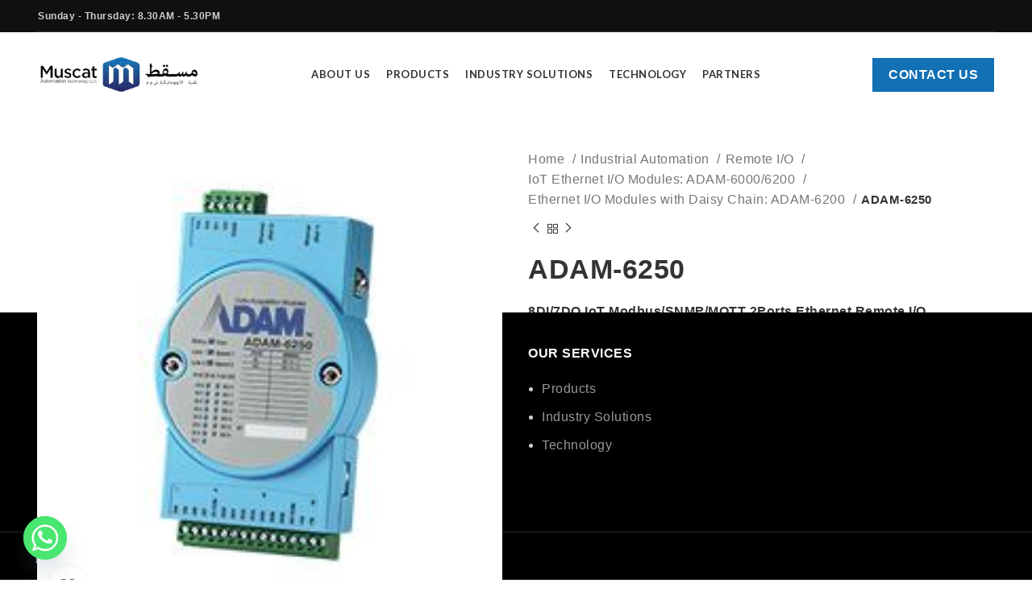

--- FILE ---
content_type: text/html; charset=UTF-8
request_url: https://muscatautomation.com/product/adam-6250/
body_size: 30586
content:
<!DOCTYPE html>
<html lang="en-US" prefix="og: https://ogp.me/ns#">
<head>
	<meta charset="UTF-8">
	<link rel="profile" href="https://gmpg.org/xfn/11">
	<link rel="pingback" href="https://muscatautomation.com/xmlrpc.php">

			<script>window.MSInputMethodContext && document.documentMode && document.write('<script src="https://muscatautomation.com/wp-content/themes/woodmart/js/libs/ie11CustomProperties.min.js"><\/script>');</script>
		
<!-- Search Engine Optimization by Rank Math - https://rankmath.com/ -->
<title>ADAM-6250 - Muscat Automation</title>
<meta name="description" content="8DI/7DO IoT Modbus/SNMP/MQTT 2Ports Ethernet Remote I/O 8ch digital input(counter)/7ch digital output(pulse output) Protocols:MQTT(TLS),SNMP,Modbus TCP,RESTful,ASCII GCL to perform basic logic control rules Cloud access: Data update to Azure Auto-bypass function to ensure daisy-chain data transmission Peer-to-Peer function to map I/O status Built-in web server Watchdog timer to recover the system [icon name=&quot;chevron-right&quot; prefix=&quot;fas&quot;] Datasheet(PDF)"/>
<meta name="robots" content="index, follow, max-snippet:-1, max-video-preview:-1, max-image-preview:large"/>
<link rel="canonical" href="https://muscatautomation.com/product/adam-6250/" />
<meta property="og:locale" content="en_US" />
<meta property="og:type" content="product" />
<meta property="og:title" content="ADAM-6250 - Muscat Automation" />
<meta property="og:description" content="8DI/7DO IoT Modbus/SNMP/MQTT 2Ports Ethernet Remote I/O 8ch digital input(counter)/7ch digital output(pulse output) Protocols:MQTT(TLS),SNMP,Modbus TCP,RESTful,ASCII GCL to perform basic logic control rules Cloud access: Data update to Azure Auto-bypass function to ensure daisy-chain data transmission Peer-to-Peer function to map I/O status Built-in web server Watchdog timer to recover the system [icon name=&quot;chevron-right&quot; prefix=&quot;fas&quot;] Datasheet(PDF)" />
<meta property="og:url" content="https://muscatautomation.com/product/adam-6250/" />
<meta property="og:site_name" content="Muscat Automation" />
<meta property="og:updated_time" content="2022-08-18T06:42:23+00:00" />
<meta property="og:image" content="https://muscatautomation.com/wp-content/uploads/2022/08/ADAM-6250_03_S20190730122849.jpg" />
<meta property="og:image:secure_url" content="https://muscatautomation.com/wp-content/uploads/2022/08/ADAM-6250_03_S20190730122849.jpg" />
<meta property="og:image:width" content="220" />
<meta property="og:image:height" content="220" />
<meta property="og:image:alt" content="ADAM-6250" />
<meta property="og:image:type" content="image/jpeg" />
<meta property="product:price:currency" content="GBP" />
<meta property="product:availability" content="instock" />
<meta name="twitter:card" content="summary_large_image" />
<meta name="twitter:title" content="ADAM-6250 - Muscat Automation" />
<meta name="twitter:description" content="8DI/7DO IoT Modbus/SNMP/MQTT 2Ports Ethernet Remote I/O 8ch digital input(counter)/7ch digital output(pulse output) Protocols:MQTT(TLS),SNMP,Modbus TCP,RESTful,ASCII GCL to perform basic logic control rules Cloud access: Data update to Azure Auto-bypass function to ensure daisy-chain data transmission Peer-to-Peer function to map I/O status Built-in web server Watchdog timer to recover the system [icon name=&quot;chevron-right&quot; prefix=&quot;fas&quot;] Datasheet(PDF)" />
<meta name="twitter:image" content="https://muscatautomation.com/wp-content/uploads/2022/08/ADAM-6250_03_S20190730122849.jpg" />
<meta name="twitter:label1" content="Price" />
<meta name="twitter:data1" content="&pound;0.00" />
<meta name="twitter:label2" content="Availability" />
<meta name="twitter:data2" content="In stock" />
<script type="application/ld+json" class="rank-math-schema">{"@context":"https://schema.org","@graph":[{"@type":"Organization","@id":"https://muscatautomation.com/#organization","name":"Muscat Automation","url":"https://muscatautomation.com"},{"@type":"WebSite","@id":"https://muscatautomation.com/#website","url":"https://muscatautomation.com","name":"Muscat Automation","publisher":{"@id":"https://muscatautomation.com/#organization"},"inLanguage":"en-US"},{"@type":"ImageObject","@id":"https://muscatautomation.com/wp-content/uploads/2022/08/ADAM-6250_03_S20190730122849.jpg","url":"https://muscatautomation.com/wp-content/uploads/2022/08/ADAM-6250_03_S20190730122849.jpg","width":"220","height":"220","inLanguage":"en-US"},{"@type":"ItemPage","@id":"https://muscatautomation.com/product/adam-6250/#webpage","url":"https://muscatautomation.com/product/adam-6250/","name":"ADAM-6250 - Muscat Automation","datePublished":"2022-08-18T06:42:22+00:00","dateModified":"2022-08-18T06:42:23+00:00","isPartOf":{"@id":"https://muscatautomation.com/#website"},"primaryImageOfPage":{"@id":"https://muscatautomation.com/wp-content/uploads/2022/08/ADAM-6250_03_S20190730122849.jpg"},"inLanguage":"en-US"},{"@type":"Product","name":"ADAM-6250 - Muscat Automation","description":"8DI/7DO IoT Modbus/SNMP/MQTT 2Ports Ethernet Remote I/O 8ch digital input(counter)/7ch digital output(pulse output) Protocols:MQTT(TLS),SNMP,Modbus TCP,RESTful,ASCII GCL to perform basic logic control rules Cloud access: Data update to Azure Auto-bypass function to ensure daisy-chain data transmission Peer-to-Peer function to map I/O status Built-in web server Watchdog timer to recover the system Datasheet(PDF)","category":"Industrial Automation &gt; Remote I/O &gt; IoT Ethernet I/O Modules: ADAM-6000/6200 &gt; Ethernet I/O Modules with Daisy Chain: ADAM-6200","mainEntityOfPage":{"@id":"https://muscatautomation.com/product/adam-6250/#webpage"},"image":[{"@type":"ImageObject","url":"https://muscatautomation.com/wp-content/uploads/2022/08/ADAM-6250_03_S20190730122849.jpg","height":"220","width":"220"}],"@id":"https://muscatautomation.com/product/adam-6250/#richSnippet"}]}</script>
<!-- /Rank Math WordPress SEO plugin -->

<link rel='dns-prefetch' href='//use.fontawesome.com' />
<link rel='dns-prefetch' href='//fonts.googleapis.com' />
<link rel="alternate" type="application/rss+xml" title="Muscat Automation &raquo; Feed" href="https://muscatautomation.com/feed/" />
<link rel="alternate" type="application/rss+xml" title="Muscat Automation &raquo; Comments Feed" href="https://muscatautomation.com/comments/feed/" />
<link rel='stylesheet' id='wp-block-library-css' href='https://muscatautomation.com/wp-includes/css/dist/block-library/style.min.css?ver=6.7.1' type='text/css' media='all' />
<style id='safe-svg-svg-icon-style-inline-css' type='text/css'>
.safe-svg-cover{text-align:center}.safe-svg-cover .safe-svg-inside{display:inline-block;max-width:100%}.safe-svg-cover svg{height:100%;max-height:100%;max-width:100%;width:100%}

</style>
<style id='rank-math-toc-block-style-inline-css' type='text/css'>
.wp-block-rank-math-toc-block nav ol{counter-reset:item}.wp-block-rank-math-toc-block nav ol li{display:block}.wp-block-rank-math-toc-block nav ol li:before{content:counters(item, ".") ". ";counter-increment:item}

</style>
<style id='classic-theme-styles-inline-css' type='text/css'>
/*! This file is auto-generated */
.wp-block-button__link{color:#fff;background-color:#32373c;border-radius:9999px;box-shadow:none;text-decoration:none;padding:calc(.667em + 2px) calc(1.333em + 2px);font-size:1.125em}.wp-block-file__button{background:#32373c;color:#fff;text-decoration:none}
</style>
<style id='global-styles-inline-css' type='text/css'>
:root{--wp--preset--aspect-ratio--square: 1;--wp--preset--aspect-ratio--4-3: 4/3;--wp--preset--aspect-ratio--3-4: 3/4;--wp--preset--aspect-ratio--3-2: 3/2;--wp--preset--aspect-ratio--2-3: 2/3;--wp--preset--aspect-ratio--16-9: 16/9;--wp--preset--aspect-ratio--9-16: 9/16;--wp--preset--color--black: #000000;--wp--preset--color--cyan-bluish-gray: #abb8c3;--wp--preset--color--white: #ffffff;--wp--preset--color--pale-pink: #f78da7;--wp--preset--color--vivid-red: #cf2e2e;--wp--preset--color--luminous-vivid-orange: #ff6900;--wp--preset--color--luminous-vivid-amber: #fcb900;--wp--preset--color--light-green-cyan: #7bdcb5;--wp--preset--color--vivid-green-cyan: #00d084;--wp--preset--color--pale-cyan-blue: #8ed1fc;--wp--preset--color--vivid-cyan-blue: #0693e3;--wp--preset--color--vivid-purple: #9b51e0;--wp--preset--gradient--vivid-cyan-blue-to-vivid-purple: linear-gradient(135deg,rgba(6,147,227,1) 0%,rgb(155,81,224) 100%);--wp--preset--gradient--light-green-cyan-to-vivid-green-cyan: linear-gradient(135deg,rgb(122,220,180) 0%,rgb(0,208,130) 100%);--wp--preset--gradient--luminous-vivid-amber-to-luminous-vivid-orange: linear-gradient(135deg,rgba(252,185,0,1) 0%,rgba(255,105,0,1) 100%);--wp--preset--gradient--luminous-vivid-orange-to-vivid-red: linear-gradient(135deg,rgba(255,105,0,1) 0%,rgb(207,46,46) 100%);--wp--preset--gradient--very-light-gray-to-cyan-bluish-gray: linear-gradient(135deg,rgb(238,238,238) 0%,rgb(169,184,195) 100%);--wp--preset--gradient--cool-to-warm-spectrum: linear-gradient(135deg,rgb(74,234,220) 0%,rgb(151,120,209) 20%,rgb(207,42,186) 40%,rgb(238,44,130) 60%,rgb(251,105,98) 80%,rgb(254,248,76) 100%);--wp--preset--gradient--blush-light-purple: linear-gradient(135deg,rgb(255,206,236) 0%,rgb(152,150,240) 100%);--wp--preset--gradient--blush-bordeaux: linear-gradient(135deg,rgb(254,205,165) 0%,rgb(254,45,45) 50%,rgb(107,0,62) 100%);--wp--preset--gradient--luminous-dusk: linear-gradient(135deg,rgb(255,203,112) 0%,rgb(199,81,192) 50%,rgb(65,88,208) 100%);--wp--preset--gradient--pale-ocean: linear-gradient(135deg,rgb(255,245,203) 0%,rgb(182,227,212) 50%,rgb(51,167,181) 100%);--wp--preset--gradient--electric-grass: linear-gradient(135deg,rgb(202,248,128) 0%,rgb(113,206,126) 100%);--wp--preset--gradient--midnight: linear-gradient(135deg,rgb(2,3,129) 0%,rgb(40,116,252) 100%);--wp--preset--font-size--small: 13px;--wp--preset--font-size--medium: 20px;--wp--preset--font-size--large: 36px;--wp--preset--font-size--x-large: 42px;--wp--preset--font-family--inter: "Inter", sans-serif;--wp--preset--font-family--cardo: Cardo;--wp--preset--spacing--20: 0.44rem;--wp--preset--spacing--30: 0.67rem;--wp--preset--spacing--40: 1rem;--wp--preset--spacing--50: 1.5rem;--wp--preset--spacing--60: 2.25rem;--wp--preset--spacing--70: 3.38rem;--wp--preset--spacing--80: 5.06rem;--wp--preset--shadow--natural: 6px 6px 9px rgba(0, 0, 0, 0.2);--wp--preset--shadow--deep: 12px 12px 50px rgba(0, 0, 0, 0.4);--wp--preset--shadow--sharp: 6px 6px 0px rgba(0, 0, 0, 0.2);--wp--preset--shadow--outlined: 6px 6px 0px -3px rgba(255, 255, 255, 1), 6px 6px rgba(0, 0, 0, 1);--wp--preset--shadow--crisp: 6px 6px 0px rgba(0, 0, 0, 1);}:where(.is-layout-flex){gap: 0.5em;}:where(.is-layout-grid){gap: 0.5em;}body .is-layout-flex{display: flex;}.is-layout-flex{flex-wrap: wrap;align-items: center;}.is-layout-flex > :is(*, div){margin: 0;}body .is-layout-grid{display: grid;}.is-layout-grid > :is(*, div){margin: 0;}:where(.wp-block-columns.is-layout-flex){gap: 2em;}:where(.wp-block-columns.is-layout-grid){gap: 2em;}:where(.wp-block-post-template.is-layout-flex){gap: 1.25em;}:where(.wp-block-post-template.is-layout-grid){gap: 1.25em;}.has-black-color{color: var(--wp--preset--color--black) !important;}.has-cyan-bluish-gray-color{color: var(--wp--preset--color--cyan-bluish-gray) !important;}.has-white-color{color: var(--wp--preset--color--white) !important;}.has-pale-pink-color{color: var(--wp--preset--color--pale-pink) !important;}.has-vivid-red-color{color: var(--wp--preset--color--vivid-red) !important;}.has-luminous-vivid-orange-color{color: var(--wp--preset--color--luminous-vivid-orange) !important;}.has-luminous-vivid-amber-color{color: var(--wp--preset--color--luminous-vivid-amber) !important;}.has-light-green-cyan-color{color: var(--wp--preset--color--light-green-cyan) !important;}.has-vivid-green-cyan-color{color: var(--wp--preset--color--vivid-green-cyan) !important;}.has-pale-cyan-blue-color{color: var(--wp--preset--color--pale-cyan-blue) !important;}.has-vivid-cyan-blue-color{color: var(--wp--preset--color--vivid-cyan-blue) !important;}.has-vivid-purple-color{color: var(--wp--preset--color--vivid-purple) !important;}.has-black-background-color{background-color: var(--wp--preset--color--black) !important;}.has-cyan-bluish-gray-background-color{background-color: var(--wp--preset--color--cyan-bluish-gray) !important;}.has-white-background-color{background-color: var(--wp--preset--color--white) !important;}.has-pale-pink-background-color{background-color: var(--wp--preset--color--pale-pink) !important;}.has-vivid-red-background-color{background-color: var(--wp--preset--color--vivid-red) !important;}.has-luminous-vivid-orange-background-color{background-color: var(--wp--preset--color--luminous-vivid-orange) !important;}.has-luminous-vivid-amber-background-color{background-color: var(--wp--preset--color--luminous-vivid-amber) !important;}.has-light-green-cyan-background-color{background-color: var(--wp--preset--color--light-green-cyan) !important;}.has-vivid-green-cyan-background-color{background-color: var(--wp--preset--color--vivid-green-cyan) !important;}.has-pale-cyan-blue-background-color{background-color: var(--wp--preset--color--pale-cyan-blue) !important;}.has-vivid-cyan-blue-background-color{background-color: var(--wp--preset--color--vivid-cyan-blue) !important;}.has-vivid-purple-background-color{background-color: var(--wp--preset--color--vivid-purple) !important;}.has-black-border-color{border-color: var(--wp--preset--color--black) !important;}.has-cyan-bluish-gray-border-color{border-color: var(--wp--preset--color--cyan-bluish-gray) !important;}.has-white-border-color{border-color: var(--wp--preset--color--white) !important;}.has-pale-pink-border-color{border-color: var(--wp--preset--color--pale-pink) !important;}.has-vivid-red-border-color{border-color: var(--wp--preset--color--vivid-red) !important;}.has-luminous-vivid-orange-border-color{border-color: var(--wp--preset--color--luminous-vivid-orange) !important;}.has-luminous-vivid-amber-border-color{border-color: var(--wp--preset--color--luminous-vivid-amber) !important;}.has-light-green-cyan-border-color{border-color: var(--wp--preset--color--light-green-cyan) !important;}.has-vivid-green-cyan-border-color{border-color: var(--wp--preset--color--vivid-green-cyan) !important;}.has-pale-cyan-blue-border-color{border-color: var(--wp--preset--color--pale-cyan-blue) !important;}.has-vivid-cyan-blue-border-color{border-color: var(--wp--preset--color--vivid-cyan-blue) !important;}.has-vivid-purple-border-color{border-color: var(--wp--preset--color--vivid-purple) !important;}.has-vivid-cyan-blue-to-vivid-purple-gradient-background{background: var(--wp--preset--gradient--vivid-cyan-blue-to-vivid-purple) !important;}.has-light-green-cyan-to-vivid-green-cyan-gradient-background{background: var(--wp--preset--gradient--light-green-cyan-to-vivid-green-cyan) !important;}.has-luminous-vivid-amber-to-luminous-vivid-orange-gradient-background{background: var(--wp--preset--gradient--luminous-vivid-amber-to-luminous-vivid-orange) !important;}.has-luminous-vivid-orange-to-vivid-red-gradient-background{background: var(--wp--preset--gradient--luminous-vivid-orange-to-vivid-red) !important;}.has-very-light-gray-to-cyan-bluish-gray-gradient-background{background: var(--wp--preset--gradient--very-light-gray-to-cyan-bluish-gray) !important;}.has-cool-to-warm-spectrum-gradient-background{background: var(--wp--preset--gradient--cool-to-warm-spectrum) !important;}.has-blush-light-purple-gradient-background{background: var(--wp--preset--gradient--blush-light-purple) !important;}.has-blush-bordeaux-gradient-background{background: var(--wp--preset--gradient--blush-bordeaux) !important;}.has-luminous-dusk-gradient-background{background: var(--wp--preset--gradient--luminous-dusk) !important;}.has-pale-ocean-gradient-background{background: var(--wp--preset--gradient--pale-ocean) !important;}.has-electric-grass-gradient-background{background: var(--wp--preset--gradient--electric-grass) !important;}.has-midnight-gradient-background{background: var(--wp--preset--gradient--midnight) !important;}.has-small-font-size{font-size: var(--wp--preset--font-size--small) !important;}.has-medium-font-size{font-size: var(--wp--preset--font-size--medium) !important;}.has-large-font-size{font-size: var(--wp--preset--font-size--large) !important;}.has-x-large-font-size{font-size: var(--wp--preset--font-size--x-large) !important;}
:where(.wp-block-post-template.is-layout-flex){gap: 1.25em;}:where(.wp-block-post-template.is-layout-grid){gap: 1.25em;}
:where(.wp-block-columns.is-layout-flex){gap: 2em;}:where(.wp-block-columns.is-layout-grid){gap: 2em;}
:root :where(.wp-block-pullquote){font-size: 1.5em;line-height: 1.6;}
</style>
<link rel='stylesheet' id='chaty-front-css-css' href='https://muscatautomation.com/wp-content/plugins/chaty/css/chaty-front.min.css?ver=3.3.11668412150' type='text/css' media='all' />
<style id='woocommerce-inline-inline-css' type='text/css'>
.woocommerce form .form-row .required { visibility: visible; }
</style>
<link rel='stylesheet' id='elementor-icons-ekiticons-css' href='https://muscatautomation.com/wp-content/plugins/elementskit-lite/modules/elementskit-icon-pack/assets/css/ekiticons.css?ver=3.3.2' type='text/css' media='all' />
<link rel='stylesheet' id='revslider-divi-styles-css' href='https://muscatautomation.com/wp-content/plugins/revslider/admin/includes/shortcode_generator/divi/styles/style-dbp.min.css?ver=1.0.0' type='text/css' media='all' />
<link rel='stylesheet' id='divi-builder-style-css' href='https://muscatautomation.com/wp-content/plugins/divi-builder/css/style-static.min.css?ver=4.27.4' type='text/css' media='all' />
<link rel='stylesheet' id='font-awesome-official-css' href='https://use.fontawesome.com/releases/v6.1.1/css/all.css' type='text/css' media='all' integrity="sha384-/frq1SRXYH/bSyou/HUp/hib7RVN1TawQYja658FEOodR/FQBKVqT9Ol+Oz3Olq5" crossorigin="anonymous" />
<link rel='stylesheet' id='fluent-form-styles-css' href='https://muscatautomation.com/wp-content/plugins/fluentform/assets/css/fluent-forms-public.css?ver=5.2.6' type='text/css' media='all' />
<link rel='stylesheet' id='fluentform-public-default-css' href='https://muscatautomation.com/wp-content/plugins/fluentform/assets/css/fluentform-public-default.css?ver=5.2.6' type='text/css' media='all' />
<link rel='stylesheet' id='ekit-widget-styles-css' href='https://muscatautomation.com/wp-content/plugins/elementskit-lite/widgets/init/assets/css/widget-styles.css?ver=3.3.2' type='text/css' media='all' />
<link rel='stylesheet' id='ekit-responsive-css' href='https://muscatautomation.com/wp-content/plugins/elementskit-lite/widgets/init/assets/css/responsive.css?ver=3.3.2' type='text/css' media='all' />
<link rel='stylesheet' id='elementor-icons-css' href='https://muscatautomation.com/wp-content/plugins/elementor/assets/lib/eicons/css/elementor-icons.min.css?ver=5.32.0' type='text/css' media='all' />
<link rel='stylesheet' id='elementor-frontend-css' href='https://muscatautomation.com/wp-content/plugins/elementor/assets/css/frontend.min.css?ver=3.25.10' type='text/css' media='all' />
<link rel='stylesheet' id='swiper-css' href='https://muscatautomation.com/wp-content/plugins/elementor/assets/lib/swiper/v8/css/swiper.min.css?ver=8.4.5' type='text/css' media='all' />
<link rel='stylesheet' id='e-swiper-css' href='https://muscatautomation.com/wp-content/plugins/elementor/assets/css/conditionals/e-swiper.min.css?ver=3.25.10' type='text/css' media='all' />
<link rel='stylesheet' id='elementor-post-22-css' href='https://muscatautomation.com/wp-content/uploads/elementor/css/post-22.css?ver=1732696341' type='text/css' media='all' />
<link rel='stylesheet' id='bootstrap-css' href='https://muscatautomation.com/wp-content/themes/woodmart/css/bootstrap-light.min.css?ver=7.0.3' type='text/css' media='all' />
<link rel='stylesheet' id='woodmart-style-css' href='https://muscatautomation.com/wp-content/themes/woodmart/css/parts/base.min.css?ver=7.0.3' type='text/css' media='all' />
<link rel='stylesheet' id='wd-widget-recent-post-comments-css' href='https://muscatautomation.com/wp-content/themes/woodmart/css/parts/widget-recent-post-comments.min.css?ver=7.0.3' type='text/css' media='all' />
<link rel='stylesheet' id='wd-widget-nav-css' href='https://muscatautomation.com/wp-content/themes/woodmart/css/parts/widget-nav.min.css?ver=7.0.3' type='text/css' media='all' />
<link rel='stylesheet' id='wd-widget-product-list-css' href='https://muscatautomation.com/wp-content/themes/woodmart/css/parts/woo-widget-product-list.min.css?ver=7.0.3' type='text/css' media='all' />
<link rel='stylesheet' id='wd-widget-slider-price-filter-css' href='https://muscatautomation.com/wp-content/themes/woodmart/css/parts/woo-widget-slider-price-filter.min.css?ver=7.0.3' type='text/css' media='all' />
<link rel='stylesheet' id='wd-footer-sticky-css' href='https://muscatautomation.com/wp-content/themes/woodmart/css/parts/footer-sticky.min.css?ver=7.0.3' type='text/css' media='all' />
<link rel='stylesheet' id='wd-wp-gutenberg-css' href='https://muscatautomation.com/wp-content/themes/woodmart/css/parts/wp-gutenberg.min.css?ver=7.0.3' type='text/css' media='all' />
<link rel='stylesheet' id='wd-revolution-slider-css' href='https://muscatautomation.com/wp-content/themes/woodmart/css/parts/int-rev-slider.min.css?ver=7.0.3' type='text/css' media='all' />
<link rel='stylesheet' id='wd-base-deprecated-css' href='https://muscatautomation.com/wp-content/themes/woodmart/css/parts/base-deprecated.min.css?ver=7.0.3' type='text/css' media='all' />
<link rel='stylesheet' id='wd-elementor-base-css' href='https://muscatautomation.com/wp-content/themes/woodmart/css/parts/int-elem-base.min.css?ver=7.0.3' type='text/css' media='all' />
<link rel='stylesheet' id='wd-woocommerce-base-css' href='https://muscatautomation.com/wp-content/themes/woodmart/css/parts/woocommerce-base.min.css?ver=7.0.3' type='text/css' media='all' />
<link rel='stylesheet' id='wd-mod-star-rating-css' href='https://muscatautomation.com/wp-content/themes/woodmart/css/parts/mod-star-rating.min.css?ver=7.0.3' type='text/css' media='all' />
<link rel='stylesheet' id='wd-woo-el-track-order-css' href='https://muscatautomation.com/wp-content/themes/woodmart/css/parts/woo-el-track-order.min.css?ver=7.0.3' type='text/css' media='all' />
<link rel='stylesheet' id='wd-woo-gutenberg-css' href='https://muscatautomation.com/wp-content/themes/woodmart/css/parts/woo-gutenberg.min.css?ver=7.0.3' type='text/css' media='all' />
<link rel='stylesheet' id='wd-woo-mod-quantity-css' href='https://muscatautomation.com/wp-content/themes/woodmart/css/parts/woo-mod-quantity.min.css?ver=7.0.3' type='text/css' media='all' />
<link rel='stylesheet' id='wd-woo-single-prod-el-base-css' href='https://muscatautomation.com/wp-content/themes/woodmart/css/parts/woo-single-prod-el-base.min.css?ver=7.0.3' type='text/css' media='all' />
<link rel='stylesheet' id='wd-woo-mod-stock-status-css' href='https://muscatautomation.com/wp-content/themes/woodmart/css/parts/woo-mod-stock-status.min.css?ver=7.0.3' type='text/css' media='all' />
<link rel='stylesheet' id='wd-woo-mod-shop-attributes-css' href='https://muscatautomation.com/wp-content/themes/woodmart/css/parts/woo-mod-shop-attributes.min.css?ver=7.0.3' type='text/css' media='all' />
<link rel='stylesheet' id='child-style-css' href='https://muscatautomation.com/wp-content/themes/woodmart-child/style.css?ver=7.0.3' type='text/css' media='all' />
<link rel='stylesheet' id='wd-header-base-css' href='https://muscatautomation.com/wp-content/themes/woodmart/css/parts/header-base.min.css?ver=7.0.3' type='text/css' media='all' />
<link rel='stylesheet' id='wd-mod-tools-css' href='https://muscatautomation.com/wp-content/themes/woodmart/css/parts/mod-tools.min.css?ver=7.0.3' type='text/css' media='all' />
<link rel='stylesheet' id='wd-header-elements-base-css' href='https://muscatautomation.com/wp-content/themes/woodmart/css/parts/header-el-base.min.css?ver=7.0.3' type='text/css' media='all' />
<link rel='stylesheet' id='wd-woo-single-prod-predefined-css' href='https://muscatautomation.com/wp-content/themes/woodmart/css/parts/woo-single-prod-predefined.min.css?ver=7.0.3' type='text/css' media='all' />
<link rel='stylesheet' id='wd-woo-single-prod-and-quick-view-predefined-css' href='https://muscatautomation.com/wp-content/themes/woodmart/css/parts/woo-single-prod-and-quick-view-predefined.min.css?ver=7.0.3' type='text/css' media='all' />
<link rel='stylesheet' id='wd-woo-single-prod-el-tabs-predefined-css' href='https://muscatautomation.com/wp-content/themes/woodmart/css/parts/woo-single-prod-el-tabs-predefined.min.css?ver=7.0.3' type='text/css' media='all' />
<link rel='stylesheet' id='wd-woo-single-prod-el-gallery-css' href='https://muscatautomation.com/wp-content/themes/woodmart/css/parts/woo-single-prod-el-gallery.min.css?ver=7.0.3' type='text/css' media='all' />
<link rel='stylesheet' id='wd-woo-single-prod-el-gallery-opt-thumb-left-css' href='https://muscatautomation.com/wp-content/themes/woodmart/css/parts/woo-single-prod-el-gallery-opt-thumb-left.min.css?ver=7.0.3' type='text/css' media='all' />
<link rel='stylesheet' id='wd-owl-carousel-css' href='https://muscatautomation.com/wp-content/themes/woodmart/css/parts/lib-owl-carousel.min.css?ver=7.0.3' type='text/css' media='all' />
<link rel='stylesheet' id='wd-photoswipe-css' href='https://muscatautomation.com/wp-content/themes/woodmart/css/parts/lib-photoswipe.min.css?ver=7.0.3' type='text/css' media='all' />
<link rel='stylesheet' id='wd-woo-single-prod-el-navigation-css' href='https://muscatautomation.com/wp-content/themes/woodmart/css/parts/woo-single-prod-el-navigation.min.css?ver=7.0.3' type='text/css' media='all' />
<link rel='stylesheet' id='wd-tabs-css' href='https://muscatautomation.com/wp-content/themes/woodmart/css/parts/el-tabs.min.css?ver=7.0.3' type='text/css' media='all' />
<link rel='stylesheet' id='wd-woo-single-prod-el-tabs-opt-layout-tabs-css' href='https://muscatautomation.com/wp-content/themes/woodmart/css/parts/woo-single-prod-el-tabs-opt-layout-tabs.min.css?ver=7.0.3' type='text/css' media='all' />
<link rel='stylesheet' id='wd-accordion-css' href='https://muscatautomation.com/wp-content/themes/woodmart/css/parts/el-accordion.min.css?ver=7.0.3' type='text/css' media='all' />
<link rel='stylesheet' id='wd-product-loop-css' href='https://muscatautomation.com/wp-content/themes/woodmart/css/parts/woo-product-loop.min.css?ver=7.0.3' type='text/css' media='all' />
<link rel='stylesheet' id='wd-product-loop-quick-css' href='https://muscatautomation.com/wp-content/themes/woodmart/css/parts/woo-product-loop-quick.min.css?ver=7.0.3' type='text/css' media='all' />
<link rel='stylesheet' id='wd-woo-mod-add-btn-replace-css' href='https://muscatautomation.com/wp-content/themes/woodmart/css/parts/woo-mod-add-btn-replace.min.css?ver=7.0.3' type='text/css' media='all' />
<link rel='stylesheet' id='wd-mfp-popup-css' href='https://muscatautomation.com/wp-content/themes/woodmart/css/parts/lib-magnific-popup.min.css?ver=7.0.3' type='text/css' media='all' />
<link rel='stylesheet' id='wd-widget-collapse-css' href='https://muscatautomation.com/wp-content/themes/woodmart/css/parts/opt-widget-collapse.min.css?ver=7.0.3' type='text/css' media='all' />
<link rel='stylesheet' id='wd-footer-base-css' href='https://muscatautomation.com/wp-content/themes/woodmart/css/parts/footer-base.min.css?ver=7.0.3' type='text/css' media='all' />
<link rel='stylesheet' id='wd-scroll-top-css' href='https://muscatautomation.com/wp-content/themes/woodmart/css/parts/opt-scrolltotop.min.css?ver=7.0.3' type='text/css' media='all' />
<link rel='stylesheet' id='xts-style-header_947287-css' href='https://muscatautomation.com/wp-content/uploads/2022/11/xts-header_947287-1667472002.css?ver=7.0.3' type='text/css' media='all' />
<link rel='stylesheet' id='xts-style-theme_settings_default-css' href='https://muscatautomation.com/wp-content/uploads/2024/01/xts-theme_settings_default-1705928785.css?ver=7.0.3' type='text/css' media='all' />
<link rel='stylesheet' id='xts-google-fonts-css' href='https://fonts.googleapis.com/css?family=Lato%3A400%2C700%7CMontserrat%3A400%2C600%2C100%2C800%7CPoppins%3A400%2C600&#038;ver=7.0.3' type='text/css' media='all' />
<link rel='stylesheet' id='font-awesome-official-v4shim-css' href='https://use.fontawesome.com/releases/v6.1.1/css/v4-shims.css' type='text/css' media='all' integrity="sha384-4Jczmr1SlicmtiAiHGxwWtSzLJAS97HzJsKGqfC0JtZktLrPXIux1u6GJNVRRqiN" crossorigin="anonymous" />
<script type="text/javascript" src="https://muscatautomation.com/wp-includes/js/jquery/jquery.min.js?ver=3.7.1" id="jquery-core-js"></script>
<script type="text/javascript" src="https://muscatautomation.com/wp-includes/js/jquery/jquery-migrate.min.js?ver=3.4.1" id="jquery-migrate-js"></script>
<script type="text/javascript" src="https://muscatautomation.com/wp-content/plugins/revslider/public/assets/js/rbtools.min.js?ver=6.6.5" async id="tp-tools-js"></script>
<script type="text/javascript" src="https://muscatautomation.com/wp-content/plugins/revslider/public/assets/js/rs6.min.js?ver=6.6.5" async id="revmin-js"></script>
<script type="text/javascript" src="https://muscatautomation.com/wp-content/plugins/woocommerce/assets/js/jquery-blockui/jquery.blockUI.min.js?ver=2.7.0-wc.9.4.2" id="jquery-blockui-js" defer="defer" data-wp-strategy="defer"></script>
<script type="text/javascript" id="wc-add-to-cart-js-extra">
/* <![CDATA[ */
var wc_add_to_cart_params = {"ajax_url":"\/wp-admin\/admin-ajax.php","wc_ajax_url":"\/?wc-ajax=%%endpoint%%","i18n_view_cart":"View cart","cart_url":"https:\/\/muscatautomation.com","is_cart":"","cart_redirect_after_add":"no"};
/* ]]> */
</script>
<script type="text/javascript" src="https://muscatautomation.com/wp-content/plugins/woocommerce/assets/js/frontend/add-to-cart.min.js?ver=9.4.2" id="wc-add-to-cart-js" defer="defer" data-wp-strategy="defer"></script>
<script type="text/javascript" src="https://muscatautomation.com/wp-content/plugins/woocommerce/assets/js/zoom/jquery.zoom.min.js?ver=1.7.21-wc.9.4.2" id="zoom-js" defer="defer" data-wp-strategy="defer"></script>
<script type="text/javascript" id="wc-single-product-js-extra">
/* <![CDATA[ */
var wc_single_product_params = {"i18n_required_rating_text":"Please select a rating","review_rating_required":"yes","flexslider":{"rtl":false,"animation":"slide","smoothHeight":true,"directionNav":false,"controlNav":"thumbnails","slideshow":false,"animationSpeed":500,"animationLoop":false,"allowOneSlide":false},"zoom_enabled":"","zoom_options":[],"photoswipe_enabled":"","photoswipe_options":{"shareEl":false,"closeOnScroll":false,"history":false,"hideAnimationDuration":0,"showAnimationDuration":0},"flexslider_enabled":""};
/* ]]> */
</script>
<script type="text/javascript" src="https://muscatautomation.com/wp-content/plugins/woocommerce/assets/js/frontend/single-product.min.js?ver=9.4.2" id="wc-single-product-js" defer="defer" data-wp-strategy="defer"></script>
<script type="text/javascript" src="https://muscatautomation.com/wp-content/plugins/woocommerce/assets/js/js-cookie/js.cookie.min.js?ver=2.1.4-wc.9.4.2" id="js-cookie-js" defer="defer" data-wp-strategy="defer"></script>
<script type="text/javascript" id="woocommerce-js-extra">
/* <![CDATA[ */
var woocommerce_params = {"ajax_url":"\/wp-admin\/admin-ajax.php","wc_ajax_url":"\/?wc-ajax=%%endpoint%%"};
/* ]]> */
</script>
<script type="text/javascript" src="https://muscatautomation.com/wp-content/plugins/woocommerce/assets/js/frontend/woocommerce.min.js?ver=9.4.2" id="woocommerce-js" defer="defer" data-wp-strategy="defer"></script>
<script type="text/javascript" src="https://muscatautomation.com/wp-content/themes/woodmart/js/libs/device.min.js?ver=7.0.3" id="wd-device-library-js"></script>
<link rel="https://api.w.org/" href="https://muscatautomation.com/wp-json/" /><link rel="alternate" title="JSON" type="application/json" href="https://muscatautomation.com/wp-json/wp/v2/product/7428" /><link rel="EditURI" type="application/rsd+xml" title="RSD" href="https://muscatautomation.com/xmlrpc.php?rsd" />
<meta name="generator" content="WordPress 6.7.1" />
<link rel='shortlink' href='https://muscatautomation.com/?p=7428' />
<link rel="alternate" title="oEmbed (JSON)" type="application/json+oembed" href="https://muscatautomation.com/wp-json/oembed/1.0/embed?url=https%3A%2F%2Fmuscatautomation.com%2Fproduct%2Fadam-6250%2F" />
<link rel="alternate" title="oEmbed (XML)" type="text/xml+oembed" href="https://muscatautomation.com/wp-json/oembed/1.0/embed?url=https%3A%2F%2Fmuscatautomation.com%2Fproduct%2Fadam-6250%2F&#038;format=xml" />
	<link rel="preconnect" href="https://fonts.googleapis.com">
	<link rel="preconnect" href="https://fonts.gstatic.com">
	<meta name="google-site-verification" content="zqJepXj5VoRkuwn8utTqnBDBAhDPdXvS-SLxBEn4-sQ" />

<!-- Google tag (gtag.js) -->
<script async src="https://www.googletagmanager.com/gtag/js?id=G-3DFR0YY8WW"></script>
<script>
  window.dataLayer = window.dataLayer || [];
  function gtag(){dataLayer.push(arguments);}
  gtag('js', new Date());

  gtag('config', 'G-3DFR0YY8WW');
</script>
					<meta name="viewport" content="width=device-width, initial-scale=1.0, maximum-scale=1.0, user-scalable=no">
										<noscript><style>.woocommerce-product-gallery{ opacity: 1 !important; }</style></noscript>
	<meta name="generator" content="Elementor 3.25.10; features: additional_custom_breakpoints, e_optimized_control_loading; settings: css_print_method-external, google_font-enabled, font_display-auto">
			<style>
				.e-con.e-parent:nth-of-type(n+4):not(.e-lazyloaded):not(.e-no-lazyload),
				.e-con.e-parent:nth-of-type(n+4):not(.e-lazyloaded):not(.e-no-lazyload) * {
					background-image: none !important;
				}
				@media screen and (max-height: 1024px) {
					.e-con.e-parent:nth-of-type(n+3):not(.e-lazyloaded):not(.e-no-lazyload),
					.e-con.e-parent:nth-of-type(n+3):not(.e-lazyloaded):not(.e-no-lazyload) * {
						background-image: none !important;
					}
				}
				@media screen and (max-height: 640px) {
					.e-con.e-parent:nth-of-type(n+2):not(.e-lazyloaded):not(.e-no-lazyload),
					.e-con.e-parent:nth-of-type(n+2):not(.e-lazyloaded):not(.e-no-lazyload) * {
						background-image: none !important;
					}
				}
			</style>
			<meta name="generator" content="Powered by Slider Revolution 6.6.5 - responsive, Mobile-Friendly Slider Plugin for WordPress with comfortable drag and drop interface." />
<style class='wp-fonts-local' type='text/css'>
@font-face{font-family:Inter;font-style:normal;font-weight:300 900;font-display:fallback;src:url('https://muscatautomation.com/wp-content/plugins/woocommerce/assets/fonts/Inter-VariableFont_slnt,wght.woff2') format('woff2');font-stretch:normal;}
@font-face{font-family:Cardo;font-style:normal;font-weight:400;font-display:fallback;src:url('https://muscatautomation.com/wp-content/plugins/woocommerce/assets/fonts/cardo_normal_400.woff2') format('woff2');}
</style>
<link rel="icon" href="https://muscatautomation.com/wp-content/uploads/2022/10/cropped-logo-4-32x32.png" sizes="32x32" />
<link rel="icon" href="https://muscatautomation.com/wp-content/uploads/2022/10/cropped-logo-4-192x192.png" sizes="192x192" />
<link rel="apple-touch-icon" href="https://muscatautomation.com/wp-content/uploads/2022/10/cropped-logo-4-180x180.png" />
<meta name="msapplication-TileImage" content="https://muscatautomation.com/wp-content/uploads/2022/10/cropped-logo-4-270x270.png" />
<script>function setREVStartSize(e){
			//window.requestAnimationFrame(function() {
				window.RSIW = window.RSIW===undefined ? window.innerWidth : window.RSIW;
				window.RSIH = window.RSIH===undefined ? window.innerHeight : window.RSIH;
				try {
					var pw = document.getElementById(e.c).parentNode.offsetWidth,
						newh;
					pw = pw===0 || isNaN(pw) || (e.l=="fullwidth" || e.layout=="fullwidth") ? window.RSIW : pw;
					e.tabw = e.tabw===undefined ? 0 : parseInt(e.tabw);
					e.thumbw = e.thumbw===undefined ? 0 : parseInt(e.thumbw);
					e.tabh = e.tabh===undefined ? 0 : parseInt(e.tabh);
					e.thumbh = e.thumbh===undefined ? 0 : parseInt(e.thumbh);
					e.tabhide = e.tabhide===undefined ? 0 : parseInt(e.tabhide);
					e.thumbhide = e.thumbhide===undefined ? 0 : parseInt(e.thumbhide);
					e.mh = e.mh===undefined || e.mh=="" || e.mh==="auto" ? 0 : parseInt(e.mh,0);
					if(e.layout==="fullscreen" || e.l==="fullscreen")
						newh = Math.max(e.mh,window.RSIH);
					else{
						e.gw = Array.isArray(e.gw) ? e.gw : [e.gw];
						for (var i in e.rl) if (e.gw[i]===undefined || e.gw[i]===0) e.gw[i] = e.gw[i-1];
						e.gh = e.el===undefined || e.el==="" || (Array.isArray(e.el) && e.el.length==0)? e.gh : e.el;
						e.gh = Array.isArray(e.gh) ? e.gh : [e.gh];
						for (var i in e.rl) if (e.gh[i]===undefined || e.gh[i]===0) e.gh[i] = e.gh[i-1];
											
						var nl = new Array(e.rl.length),
							ix = 0,
							sl;
						e.tabw = e.tabhide>=pw ? 0 : e.tabw;
						e.thumbw = e.thumbhide>=pw ? 0 : e.thumbw;
						e.tabh = e.tabhide>=pw ? 0 : e.tabh;
						e.thumbh = e.thumbhide>=pw ? 0 : e.thumbh;
						for (var i in e.rl) nl[i] = e.rl[i]<window.RSIW ? 0 : e.rl[i];
						sl = nl[0];
						for (var i in nl) if (sl>nl[i] && nl[i]>0) { sl = nl[i]; ix=i;}
						var m = pw>(e.gw[ix]+e.tabw+e.thumbw) ? 1 : (pw-(e.tabw+e.thumbw)) / (e.gw[ix]);
						newh =  (e.gh[ix] * m) + (e.tabh + e.thumbh);
					}
					var el = document.getElementById(e.c);
					if (el!==null && el) el.style.height = newh+"px";
					el = document.getElementById(e.c+"_wrapper");
					if (el!==null && el) {
						el.style.height = newh+"px";
						el.style.display = "block";
					}
				} catch(e){
					console.log("Failure at Presize of Slider:" + e)
				}
			//});
		  };</script>
		<style type="text/css" id="wp-custom-css">
			p{
	text-align:justify!important;
}		</style>
		<style>
		
		</style>	<style id="egf-frontend-styles" type="text/css">
		p {} h1 {} h2 {} h3 {} h4 {} h5 {} h6 {} 	</style>
	</head>

<body class="product-template-default single single-product postid-7428 theme-woodmart et_divi_builder woocommerce woocommerce-page woocommerce-no-js wrapper-full-width  woodmart-product-design-default sticky-footer-on categories-accordion-on woodmart-archive-shop woodmart-ajax-shop-on offcanvas-sidebar-mobile offcanvas-sidebar-tablet et-pb-theme-woodmart child et-db elementor-default elementor-kit-22">
			<script type="text/javascript" id="wd-flicker-fix">// Flicker fix.</script>	
	
	<div class="website-wrapper">
									<header class="whb-header whb-header_947287 whb-full-width whb-sticky-shadow whb-scroll-stick whb-sticky-real">
					<div class="whb-main-header">
	
<div class="whb-row whb-top-bar whb-not-sticky-row whb-with-bg whb-border-fullwidth whb-color-light whb-flex-flex-middle whb-hidden-mobile">
	<div class="container">
		<div class="whb-flex-row whb-top-bar-inner">
			<div class="whb-column whb-col-left whb-visible-lg">
	
<div class="wd-header-text set-cont-mb-s reset-last-child "><strong>Sunday - Thursday: 8.30AM - 5.30PM</strong></div>
</div>
<div class="whb-column whb-col-center whb-visible-lg whb-empty-column">
	</div>
<div class="whb-column whb-col-right whb-visible-lg whb-empty-column">
	</div>
<div class="whb-column whb-col-mobile whb-hidden-lg">
	
<div class="wd-header-text set-cont-mb-s reset-last-child "><strong>Sunday - Thursday: 8.30AM - 5.30PM</strong></div>
</div>
		</div>
	</div>
</div>

<div class="whb-row whb-general-header whb-sticky-row whb-with-bg whb-without-border whb-color-dark whb-flex-flex-middle">
	<div class="container">
		<div class="whb-flex-row whb-general-header-inner">
			<div class="whb-column whb-col-left whb-visible-lg">
	<div class="site-logo wd-switch-logo">
	<a href="https://muscatautomation.com/" class="wd-logo wd-main-logo" rel="home">
		<img width="300" height="90" src="https://muscatautomation.com/wp-content/uploads/2022/10/logo-4.png" class="attachment-full size-full" alt="" style="max-width:200px;" decoding="async" srcset="https://muscatautomation.com/wp-content/uploads/2022/10/logo-4.png 300w, https://muscatautomation.com/wp-content/uploads/2022/10/logo-4-150x45.png 150w" sizes="(max-width: 300px) 100vw, 300px" />	</a>
					<a href="https://muscatautomation.com/" class="wd-logo wd-sticky-logo" rel="home">
			<img width="300" height="90" src="https://muscatautomation.com/wp-content/uploads/2022/10/logo-4.png" class="attachment-full size-full" alt="" style="max-width:150px;" decoding="async" srcset="https://muscatautomation.com/wp-content/uploads/2022/10/logo-4.png 300w, https://muscatautomation.com/wp-content/uploads/2022/10/logo-4-150x45.png 150w" sizes="(max-width: 300px) 100vw, 300px" />		</a>
	</div>
</div>
<div class="whb-column whb-col-center whb-visible-lg">
	<div class="wd-header-nav wd-header-main-nav text-center wd-design-1" role="navigation" aria-label="Main navigation">
	<ul id="menu-main-menu" class="menu wd-nav wd-nav-main wd-style-default wd-gap-s"><li id="menu-item-10590" class="menu-item menu-item-type-post_type menu-item-object-page menu-item-10590 item-level-0 menu-simple-dropdown wd-event-hover" ><a href="https://muscatautomation.com/about-us/" class="woodmart-nav-link"><span class="nav-link-text">About us</span></a></li>
<li id="menu-item-1066" class="menu-item menu-item-type-custom menu-item-object-custom menu-item-has-children menu-item-1066 item-level-0 menu-simple-dropdown wd-event-hover" ><a href="#" class="woodmart-nav-link"><span class="nav-link-text">Products</span></a><div class="color-scheme-dark wd-design-default wd-dropdown-menu wd-dropdown"><div class="container">
<ul class="wd-sub-menu color-scheme-dark">
	<li id="menu-item-4813" class="menu-item menu-item-type-post_type menu-item-object-page menu-item-has-children menu-item-4813 item-level-1 wd-event-hover" ><a href="https://muscatautomation.com/advantech/industrial-automation/" class="woodmart-nav-link"><img src="https://muscatautomation.com/wp-content/uploads/2022/08/11082020121316menu12.png" width="20px" height="20px"> Industrial Automation</a>
	<ul class="sub-sub-menu wd-dropdown">
		<li id="menu-item-6629" class="menu-item menu-item-type-post_type menu-item-object-page menu-item-6629 item-level-2 wd-event-hover" ><a href="https://muscatautomation.com/automation-controllers-and-i-o/" class="woodmart-nav-link">Automation Controllers &#038; I/O</a></li>
		<li id="menu-item-6630" class="menu-item menu-item-type-post_type menu-item-object-page menu-item-6630 item-level-2 wd-event-hover" ><a href="https://muscatautomation.com/advantech/industrial-automation/data-acquisition-daq/" class="woodmart-nav-link">Data Acquisition (DAQ)</a></li>
		<li id="menu-item-11483" class="menu-item menu-item-type-post_type menu-item-object-page menu-item-11483 item-level-2 wd-event-hover" ><a href="https://muscatautomation.com/hardware/" class="woodmart-nav-link">Hardware</a></li>
		<li id="menu-item-6631" class="menu-item menu-item-type-post_type menu-item-object-page menu-item-6631 item-level-2 wd-event-hover" ><a href="https://muscatautomation.com/advantech/industrial-automation/gateways-remote-terminal-units-rtus/" class="woodmart-nav-link">Gateways &#038; Remote Terminal Units (RTUs)</a></li>
		<li id="menu-item-6632" class="menu-item menu-item-type-post_type menu-item-object-page menu-item-6632 item-level-2 wd-event-hover" ><a href="https://muscatautomation.com/remote-i-o/" class="woodmart-nav-link">Remote I/O</a></li>
		<li id="menu-item-6633" class="menu-item menu-item-type-post_type menu-item-object-page menu-item-6633 item-level-2 wd-event-hover" ><a href="https://muscatautomation.com/advantech/industrial-automation/webaccess-software-edge-srp/" class="woodmart-nav-link">WebAccess Software &#038; Edge SRP</a></li>
		<li id="menu-item-6634" class="menu-item menu-item-type-post_type menu-item-object-page menu-item-6634 item-level-2 wd-event-hover" ><a href="https://muscatautomation.com/wireless-i-o-sensors/" class="woodmart-nav-link">Wireless I/O &#038; Sensors</a></li>
	</ul>
</li>
	<li id="menu-item-6625" class="menu-item menu-item-type-custom menu-item-object-custom menu-item-has-children menu-item-6625 item-level-1 wd-event-hover" ><a href="#" class="woodmart-nav-link"><img src="https://muscatautomation.com/wp-content/uploads/2022/08/16092020065324menu15.png" width="20px" height="20px"> Edge Computing</a>
	<ul class="sub-sub-menu wd-dropdown">
		<li id="menu-item-9308" class="menu-item menu-item-type-post_type menu-item-object-page menu-item-9308 item-level-2 wd-event-hover" ><a href="https://muscatautomation.com/advantech/industrial-automation/embedded-automation-computers/" class="woodmart-nav-link">Embedded Automation Computers</a></li>
		<li id="menu-item-6643" class="menu-item menu-item-type-custom menu-item-object-custom menu-item-6643 item-level-2 wd-event-hover" ><a href="#" class="woodmart-nav-link">Industrial Computer Chassis</a></li>
		<li id="menu-item-9327" class="menu-item menu-item-type-post_type menu-item-object-page menu-item-9327 item-level-2 wd-event-hover" ><a href="https://muscatautomation.com/advantech/industrial-automation/slot-sbc-backplanes/" class="woodmart-nav-link">Slot SBC &#038; Backplanes</a></li>
		<li id="menu-item-9344" class="menu-item menu-item-type-post_type menu-item-object-page menu-item-9344 item-level-2 wd-event-hover" ><a href="https://muscatautomation.com/advantech/industrial-automation/modular-ipc/" class="woodmart-nav-link">Modular IPC</a></li>
		<li id="menu-item-9347" class="menu-item menu-item-type-post_type menu-item-object-page menu-item-9347 item-level-2 wd-event-hover" ><a href="https://muscatautomation.com/advantech/industrial-automation/wise-stack-private-cloud/" class="woodmart-nav-link">Cloud, Networking &#038; Server</a></li>
	</ul>
</li>
	<li id="menu-item-4815" class="menu-item menu-item-type-post_type menu-item-object-page menu-item-has-children menu-item-4815 item-level-1 wd-event-hover" ><a href="https://muscatautomation.com/industrial-networking/" class="woodmart-nav-link"><img src="https://muscatautomation.com/wp-content/uploads/2022/08/16092020064847menu14.png" width="20px" height="20px"> Industrial Networking</a>
	<ul class="sub-sub-menu wd-dropdown">
		<li id="menu-item-9117" class="menu-item menu-item-type-post_type menu-item-object-page menu-item-9117 item-level-2 wd-event-hover" ><a href="https://muscatautomation.com/managed-ethernet-switches-2/" class="woodmart-nav-link">Managed Switch</a></li>
		<li id="menu-item-9118" class="menu-item menu-item-type-post_type menu-item-object-page menu-item-9118 item-level-2 wd-event-hover" ><a href="https://muscatautomation.com/unmanaged-ethernet-switches/" class="woodmart-nav-link">Unmanaged Switch</a></li>
		<li id="menu-item-10113" class="menu-item menu-item-type-post_type menu-item-object-page menu-item-10113 item-level-2 wd-event-hover" ><a href="https://muscatautomation.com/monitored-switches/" class="woodmart-nav-link">Monitored Switch</a></li>
		<li id="menu-item-9116" class="menu-item menu-item-type-post_type menu-item-object-page menu-item-9116 item-level-2 wd-event-hover" ><a href="https://muscatautomation.com/industrial-poe-switches-solutions/" class="woodmart-nav-link">POE</a></li>
		<li id="menu-item-9637" class="menu-item menu-item-type-post_type menu-item-object-page menu-item-9637 item-level-2 wd-event-hover" ><a href="https://muscatautomation.com/advantech/industrial-automation/industrial-routers/" class="woodmart-nav-link">Industrial Routers</a></li>
	</ul>
</li>
	<li id="menu-item-6626" class="menu-item menu-item-type-custom menu-item-object-custom menu-item-has-children menu-item-6626 item-level-1 wd-event-hover" ><a href="#" class="woodmart-nav-link"><img src="https://muscatautomation.com/wp-content/uploads/2022/08/11082020121915menu16.png" width="20px" height="20px"> Intelligent Connectivity</a>
	<ul class="sub-sub-menu wd-dropdown">
		<li id="menu-item-9372" class="menu-item menu-item-type-post_type menu-item-object-page menu-item-9372 item-level-2 wd-event-hover" ><a href="https://muscatautomation.com/advantech/industrial-automation/ethernet-serial-device-servers/" class="woodmart-nav-link">Ethernet / Serial Device Servers</a></li>
		<li id="menu-item-9403" class="menu-item menu-item-type-post_type menu-item-object-page menu-item-9403 item-level-2 wd-event-hover" ><a href="https://muscatautomation.com/advantech/industrial-automation/media-converter/" class="woodmart-nav-link">Media Converter</a></li>
		<li id="menu-item-9404" class="menu-item menu-item-type-post_type menu-item-object-page menu-item-9404 item-level-2 wd-event-hover" ><a href="https://muscatautomation.com/advantech/industrial-automation/protocol-converters/" class="woodmart-nav-link">Protocol Converter</a></li>
		<li id="menu-item-9414" class="menu-item menu-item-type-post_type menu-item-object-page menu-item-9414 item-level-2 wd-event-hover" ><a href="https://muscatautomation.com/advantech/industrial-automation/fiber-poe-converters-injectors-extenders/" class="woodmart-nav-link">POE Converters, Injectors, Extenders</a></li>
	</ul>
</li>
	<li id="menu-item-6627" class="menu-item menu-item-type-custom menu-item-object-custom menu-item-has-children menu-item-6627 item-level-1 wd-event-hover" ><a href="#" class="woodmart-nav-link"><img src="https://muscatautomation.com/wp-content/uploads/2022/08/20092020114402menu13.png" width="20px" height="20px"> HMI&#8217;S &#038; Panel Meters</a>
	<ul class="sub-sub-menu wd-dropdown">
		<li id="menu-item-9426" class="menu-item menu-item-type-post_type menu-item-object-page menu-item-9426 item-level-2 wd-event-hover" ><a href="https://muscatautomation.com/advantech/industrial-automation/industrial-monitors/" class="woodmart-nav-link">Industrial Monitor</a></li>
		<li id="menu-item-6649" class="menu-item menu-item-type-custom menu-item-object-custom menu-item-6649 item-level-2 wd-event-hover" ><a href="#" class="woodmart-nav-link">Panel PC</a></li>
		<li id="menu-item-9451" class="menu-item menu-item-type-post_type menu-item-object-page menu-item-9451 item-level-2 wd-event-hover" ><a href="https://muscatautomation.com/advantech/industrial-automation/touch-panel-pc/" class="woodmart-nav-link">Touch Panel PC</a></li>
		<li id="menu-item-9434" class="menu-item menu-item-type-post_type menu-item-object-page menu-item-9434 item-level-2 wd-event-hover" ><a href="https://muscatautomation.com/advantech/industrial-automation/operator-panels/" class="woodmart-nav-link">Operator Panels</a></li>
		<li id="menu-item-10157" class="menu-item menu-item-type-post_type menu-item-object-page menu-item-10157 item-level-2 wd-event-hover" ><a href="https://muscatautomation.com/advantech/industrial-automation/panel-meters/" class="woodmart-nav-link">Panel Meters</a></li>
	</ul>
</li>
	<li id="menu-item-4821" class="menu-item menu-item-type-custom menu-item-object-custom menu-item-has-children menu-item-4821 item-level-1 wd-event-hover" ><a href="#" class="woodmart-nav-link"><img src="https://muscatautomation.com/wp-content/uploads/2022/08/16092020065220menu17.png" width="20px" height="20px"> Industrial Rugged Mobile Platform</a>
	<ul class="sub-sub-menu wd-dropdown">
		<li id="menu-item-4817" class="menu-item menu-item-type-post_type menu-item-object-page menu-item-4817 item-level-2 wd-event-hover" ><a href="https://muscatautomation.com/rugged-laptops/" class="woodmart-nav-link">Laptops</a></li>
		<li id="menu-item-4816" class="menu-item menu-item-type-post_type menu-item-object-page menu-item-4816 item-level-2 wd-event-hover" ><a href="https://muscatautomation.com/rugged-tablets/" class="woodmart-nav-link">Tablets</a></li>
		<li id="menu-item-12602" class="menu-item menu-item-type-post_type menu-item-object-page menu-item-12602 item-level-2 wd-event-hover" ><a href="https://muscatautomation.com/rugged-handhelds/" class="woodmart-nav-link">Rugged Handhelds</a></li>
		<li id="menu-item-4818" class="menu-item menu-item-type-post_type menu-item-object-page menu-item-4818 item-level-2 wd-event-hover" ><a href="https://muscatautomation.com/software/" class="woodmart-nav-link">Software</a></li>
	</ul>
</li>
	<li id="menu-item-11477" class="menu-item menu-item-type-post_type menu-item-object-page menu-item-11477 item-level-1 wd-event-hover" ><a href="https://muscatautomation.com/software-2/" class="woodmart-nav-link"><img src="https://muscatautomation.com/wp-content/uploads/2022/11/software-icon-30.png" width="20px" height="20px"> Software</a></li>
	<li id="menu-item-11476" class="menu-item menu-item-type-post_type menu-item-object-page menu-item-11476 item-level-1 wd-event-hover" ><a href="https://muscatautomation.com/cyber-security-2/" class="woodmart-nav-link"><img src="https://muscatautomation.com/wp-content/uploads/2022/11/2092663.png" width="20px" height="20px"> Cyber Security</a></li>
</ul>
</div>
</div>
</li>
<li id="menu-item-1067" class="menu-item menu-item-type-custom menu-item-object-custom menu-item-has-children menu-item-1067 item-level-0 menu-simple-dropdown wd-event-hover" ><a href="#" class="woodmart-nav-link"><span class="nav-link-text">Industry Solutions</span></a><div class="color-scheme-dark wd-design-default wd-dropdown-menu wd-dropdown"><div class="container">
<ul class="wd-sub-menu color-scheme-dark">
	<li id="menu-item-6689" class="menu-item menu-item-type-post_type menu-item-object-page menu-item-6689 item-level-1 wd-event-hover" ><a href="https://muscatautomation.com/oil-gas/" class="woodmart-nav-link"><img src="https://muscatautomation.com/wp-content/uploads/2022/08/11082020123616menu4.png" width="20px" height="20px"> Oil &#038; Gas</a></li>
	<li id="menu-item-6702" class="menu-item menu-item-type-post_type menu-item-object-page menu-item-6702 item-level-1 wd-event-hover" ><a href="https://muscatautomation.com/power-and-energy/" class="woodmart-nav-link"><img src="https://muscatautomation.com/wp-content/uploads/2022/08/11082020124119menu6.png" width="20px" height="20px"> Power and Energy</a></li>
	<li id="menu-item-6712" class="menu-item menu-item-type-post_type menu-item-object-page menu-item-6712 item-level-1 wd-event-hover" ><a href="https://muscatautomation.com/intelligent-transportation/" class="woodmart-nav-link"><img src="https://muscatautomation.com/wp-content/uploads/2022/08/11082020124054menu3.png" width="20px" height="20px"> Intelligent Transportation</a></li>
	<li id="menu-item-6722" class="menu-item menu-item-type-post_type menu-item-object-page menu-item-6722 item-level-1 wd-event-hover" ><a href="https://muscatautomation.com/smart-city-iot/" class="woodmart-nav-link"><img src="https://muscatautomation.com/wp-content/uploads/2022/08/08112020104001city.png" width="20px" height="20px"> Smart City &#038; IoT</a></li>
	<li id="menu-item-6729" class="menu-item menu-item-type-post_type menu-item-object-page menu-item-6729 item-level-1 wd-event-hover" ><a href="https://muscatautomation.com/smart-factory/" class="woodmart-nav-link"><img src="https://muscatautomation.com/wp-content/uploads/2022/08/11082020123831menu7.png" width="20px" height="20px"> Smart Factory</a></li>
	<li id="menu-item-6735" class="menu-item menu-item-type-post_type menu-item-object-page menu-item-6735 item-level-1 wd-event-hover" ><a href="https://muscatautomation.com/industrial-cloud-solution-iiot/" class="woodmart-nav-link"><img src="https://muscatautomation.com/wp-content/uploads/2022/08/11082020123726menu1.png" width="20px" height="20px"> Industrial Cloud Solution (IIoT)</a></li>
	<li id="menu-item-6741" class="menu-item menu-item-type-post_type menu-item-object-page menu-item-6741 item-level-1 wd-event-hover" ><a href="https://muscatautomation.com/water-and-waste-water/" class="woodmart-nav-link"><img src="https://muscatautomation.com/wp-content/uploads/2022/08/1303202103151408112020104027water.png" width="20px" height="20px"> Water And Waste Water</a></li>
	<li id="menu-item-6754" class="menu-item menu-item-type-post_type menu-item-object-page menu-item-6754 item-level-1 wd-event-hover" ><a href="https://muscatautomation.com/building-management-system-bms/" class="woodmart-nav-link"><img src="https://muscatautomation.com/wp-content/uploads/2022/08/11082020123923menu2.png" width="20px" height="20px"> Building Management System (BMS)</a></li>
	<li id="menu-item-6747" class="menu-item menu-item-type-post_type menu-item-object-page menu-item-6747 item-level-1 wd-event-hover" ><a href="https://muscatautomation.com/security-surveillance/" class="woodmart-nav-link"><img src="https://muscatautomation.com/wp-content/uploads/2022/08/11082020124008menu8.png" width="20px" height="20px"> Security &#038; Surveillance</a></li>
</ul>
</div>
</div>
</li>
<li id="menu-item-1068" class="menu-item menu-item-type-custom menu-item-object-custom menu-item-has-children menu-item-1068 item-level-0 menu-simple-dropdown wd-event-hover" ><a href="#" class="woodmart-nav-link"><span class="nav-link-text">Technology</span></a><div class="color-scheme-dark wd-design-default wd-dropdown-menu wd-dropdown"><div class="container">
<ul class="wd-sub-menu color-scheme-dark">
	<li id="menu-item-6789" class="menu-item menu-item-type-post_type menu-item-object-page menu-item-6789 item-level-1 wd-event-hover" ><a href="https://muscatautomation.com/iot-and-industry-4-0/" class="woodmart-nav-link">IoT and Industry 4.0</a></li>
	<li id="menu-item-6787" class="menu-item menu-item-type-post_type menu-item-object-page menu-item-6787 item-level-1 wd-event-hover" ><a href="https://muscatautomation.com/communication-protocols-and-gateways/" class="woodmart-nav-link">Communication Protocols and Gateways</a></li>
	<li id="menu-item-8857" class="menu-item menu-item-type-post_type menu-item-object-page menu-item-8857 item-level-1 wd-event-hover" ><a href="https://muscatautomation.com/cyber-security/" class="woodmart-nav-link">Cyber Security</a></li>
	<li id="menu-item-8856" class="menu-item menu-item-type-post_type menu-item-object-page menu-item-8856 item-level-1 wd-event-hover" ><a href="https://muscatautomation.com/lpwan-technology/" class="woodmart-nav-link">LPwan Technology</a></li>
	<li id="menu-item-6788" class="menu-item menu-item-type-post_type menu-item-object-page menu-item-6788 item-level-1 wd-event-hover" ><a href="https://muscatautomation.com/data-acquisition/" class="woodmart-nav-link">Data Acquisition</a></li>
	<li id="menu-item-6790" class="menu-item menu-item-type-post_type menu-item-object-page menu-item-6790 item-level-1 wd-event-hover" ><a href="https://muscatautomation.com/artificial-intelligence-aq/" class="woodmart-nav-link">Artificial Intelligence</a></li>
	<li id="menu-item-11852" class="menu-item menu-item-type-post_type menu-item-object-page menu-item-11852 item-level-1 wd-event-hover" ><a href="https://muscatautomation.com/blog/" class="woodmart-nav-link">News &#038; Events</a></li>
</ul>
</div>
</div>
</li>
<li id="menu-item-1615" class="menu-item menu-item-type-post_type menu-item-object-page menu-item-1615 item-level-0 menu-simple-dropdown wd-event-hover" ><a href="https://muscatautomation.com/our-partners/" class="woodmart-nav-link"><span class="nav-link-text">Partners</span></a></li>
</ul></div><!--END MAIN-NAV-->
</div>
<div class="whb-column whb-col-right whb-visible-lg">
	<div id="wd-6978c8e7b8dac" class=" wd-button-wrapper text-right"><a href="https://muscatautomation.com/contact-us/" title="" class="btn btn-color-primary btn-style-default btn-style-rectangle btn-size-default">Contact us</a></div></div>
<div class="whb-column whb-mobile-left whb-hidden-lg">
	<div class="site-logo wd-switch-logo">
	<a href="https://muscatautomation.com/" class="wd-logo wd-main-logo" rel="home">
		<img width="300" height="90" src="https://muscatautomation.com/wp-content/uploads/2022/10/logo-4.png" class="attachment-full size-full" alt="" style="max-width:150px;" decoding="async" srcset="https://muscatautomation.com/wp-content/uploads/2022/10/logo-4.png 300w, https://muscatautomation.com/wp-content/uploads/2022/10/logo-4-150x45.png 150w" sizes="(max-width: 300px) 100vw, 300px" />	</a>
					<a href="https://muscatautomation.com/" class="wd-logo wd-sticky-logo" rel="home">
			<img width="300" height="90" src="https://muscatautomation.com/wp-content/uploads/2022/10/logo-4.png" class="attachment-full size-full" alt="" style="max-width:150px;" decoding="async" srcset="https://muscatautomation.com/wp-content/uploads/2022/10/logo-4.png 300w, https://muscatautomation.com/wp-content/uploads/2022/10/logo-4-150x45.png 150w" sizes="(max-width: 300px) 100vw, 300px" />		</a>
	</div>
</div>
<div class="whb-column whb-mobile-center whb-hidden-lg whb-empty-column">
	</div>
<div class="whb-column whb-mobile-right whb-hidden-lg">
	<div class="wd-tools-element wd-header-mobile-nav wd-style-text wd-design-1">
	<a href="#" rel="nofollow" aria-label="Open mobile menu">
		<span class="wd-tools-icon">
					</span>
	
		<span class="wd-tools-text">Menu</span>
	</a>
</div><!--END wd-header-mobile-nav--></div>
		</div>
	</div>
</div>
</div>
				</header>
			
								<div class="main-page-wrapper">
		
		
		<!-- MAIN CONTENT AREA -->
				<div class="container-fluid">
			<div class="row content-layout-wrapper align-items-start">
				
	<div class="site-content shop-content-area col-12 breadcrumbs-location-summary wd-builder-off" role="main">
	
		

<div class="container">
	</div>


<div id="product-7428" class="single-product-page single-product-content product-design-default tabs-location-standard tabs-type-tabs meta-location-add_to_cart reviews-location-tabs product-no-bg product type-product post-7428 status-publish first instock product_cat-ethernet-i-o-modules-with-daisy-chain-adam-6200 product_cat-industrial-automation product_cat-iot-ethernet-i-o-modules-adam-6000-6200 product_cat-newly-added product_cat-remote-i-o has-post-thumbnail shipping-taxable product-type-simple">

	<div class="container">

		<div class="woocommerce-notices-wrapper"></div>
		<div class="row product-image-summary-wrap">
			<div class="product-image-summary col-lg-12 col-12 col-md-12">
				<div class="row product-image-summary-inner">
					<div class="col-lg-6 col-12 col-md-6 product-images" >
						<div class="product-images-inner">
							<div class="woocommerce-product-gallery woocommerce-product-gallery--with-images woocommerce-product-gallery--columns-4 images  images row align-items-start thumbs-position-left image-action-zoom" style="opacity: 0; transition: opacity .25s ease-in-out;">
	
	<div class="col-lg-9 order-lg-last">
		
		<figure class="woocommerce-product-gallery__wrapper owl-items-lg-1 owl-items-md-1 owl-items-sm-1 owl-items-xs-1 owl-carousel">
			<div class="product-image-wrap"><figure data-thumb="https://muscatautomation.com/wp-content/uploads/2022/08/ADAM-6250_03_S20190730122849-150x150.jpg" class="woocommerce-product-gallery__image"><a data-elementor-open-lightbox="no" href="https://muscatautomation.com/wp-content/uploads/2022/08/ADAM-6250_03_S20190730122849.jpg"><img width="220" height="220" src="https://muscatautomation.com/wp-content/uploads/2022/08/ADAM-6250_03_S20190730122849.jpg" class="wp-post-image wp-post-image" alt="" title="ADAM-6250_03_S20190730122849" data-caption="" data-src="https://muscatautomation.com/wp-content/uploads/2022/08/ADAM-6250_03_S20190730122849.jpg" data-large_image="https://muscatautomation.com/wp-content/uploads/2022/08/ADAM-6250_03_S20190730122849.jpg" data-large_image_width="220" data-large_image_height="220" decoding="async" srcset="https://muscatautomation.com/wp-content/uploads/2022/08/ADAM-6250_03_S20190730122849.jpg 220w, https://muscatautomation.com/wp-content/uploads/2022/08/ADAM-6250_03_S20190730122849-150x150.jpg 150w, https://muscatautomation.com/wp-content/uploads/2022/08/ADAM-6250_03_S20190730122849-100x100.jpg 100w" sizes="(max-width: 220px) 100vw, 220px" /></a></figure></div>
					</figure>

					<div class="product-additional-galleries">
					<div class="wd-show-product-gallery-wrap wd-action-btn wd-style-icon-bg-text wd-gallery-btn"><a href="#" rel="nofollow" class="woodmart-show-product-gallery"><span>Click to enlarge</span></a></div>
					</div>
			</div>

					<div class="col-lg-3 order-lg-first">
			<div class="thumbnails owl-items-sm-3 owl-items-xs-3"></div>
		</div>
	</div>
						</div>
					</div>
										<div class="col-lg-6 col-12 col-md-6 text-left summary entry-summary">
						<div class="summary-inner">
															<div class="single-breadcrumbs-wrapper">
									<div class="single-breadcrumbs">
																					<div class="wd-breadcrumbs">
												<nav class="woocommerce-breadcrumb" aria-label="Breadcrumb">				<a href="https://muscatautomation.com" class="breadcrumb-link">
					Home				</a>
							<a href="https://muscatautomation.com/product-category/industrial-automation/" class="breadcrumb-link">
					Industrial Automation				</a>
							<a href="https://muscatautomation.com/product-category/industrial-automation/remote-i-o/" class="breadcrumb-link">
					Remote I/O				</a>
							<a href="https://muscatautomation.com/product-category/industrial-automation/remote-i-o/iot-ethernet-i-o-modules-adam-6000-6200/" class="breadcrumb-link">
					IoT Ethernet I/O Modules: ADAM-6000/6200				</a>
							<a href="https://muscatautomation.com/product-category/industrial-automation/remote-i-o/iot-ethernet-i-o-modules-adam-6000-6200/ethernet-i-o-modules-with-daisy-chain-adam-6200/" class="breadcrumb-link breadcrumb-link-last">
					Ethernet I/O Modules with Daisy Chain: ADAM-6200				</a>
							<span class="breadcrumb-last">
					ADAM-6250				</span>
			</nav>											</div>
																															
<div class="wd-products-nav">
			<div class="wd-event-hover">
			<a class="wd-product-nav-btn wd-btn-prev" href="https://muscatautomation.com/product/adam-4520i-2/" aria-label="Previous product"></a>

			<div class="wd-dropdown">
				<a href="https://muscatautomation.com/product/adam-4520i-2/" class="wd-product-nav-thumb">
					<img loading="lazy" width="220" height="220" src="https://muscatautomation.com/wp-content/uploads/2022/08/ADAM-4520I_02_S20190725143758-1.jpg" class="attachment-woocommerce_thumbnail size-woocommerce_thumbnail" alt="" decoding="async" srcset="https://muscatautomation.com/wp-content/uploads/2022/08/ADAM-4520I_02_S20190725143758-1.jpg 220w, https://muscatautomation.com/wp-content/uploads/2022/08/ADAM-4520I_02_S20190725143758-1-150x150.jpg 150w, https://muscatautomation.com/wp-content/uploads/2022/08/ADAM-4520I_02_S20190725143758-1-100x100.jpg 100w" sizes="(max-width: 220px) 100vw, 220px" />				</a>

				<div class="wd-product-nav-desc">
					<a href="https://muscatautomation.com/product/adam-4520i-2/" class="wd-entities-title">
						ADAM-4520I					</a>

					<span class="price">
											</span>
				</div>
			</div>
		</div>
	
	<a href="https://muscatautomation.com/shop-grid-carousel/" class="wd-product-nav-btn wd-btn-back">
		<span>
			Back to products		</span>
	</a>

			<div class="wd-event-hover">
			<a class="wd-product-nav-btn wd-btn-next" href="https://muscatautomation.com/product/adam-4521/" aria-label="Next product"></a>

			<div class="wd-dropdown">
				<a href="https://muscatautomation.com/product/adam-4521/" class="wd-product-nav-thumb">
					<img loading="lazy" width="220" height="220" src="https://muscatautomation.com/wp-content/uploads/2022/08/ADAM-4521_S.jpg" class="attachment-woocommerce_thumbnail size-woocommerce_thumbnail" alt="" decoding="async" srcset="https://muscatautomation.com/wp-content/uploads/2022/08/ADAM-4521_S.jpg 220w, https://muscatautomation.com/wp-content/uploads/2022/08/ADAM-4521_S-150x150.jpg 150w, https://muscatautomation.com/wp-content/uploads/2022/08/ADAM-4521_S-100x100.jpg 100w" sizes="(max-width: 220px) 100vw, 220px" />				</a>

				<div class="wd-product-nav-desc">
					<a href="https://muscatautomation.com/product/adam-4521/" class="wd-entities-title">
						ADAM-4521					</a>

					<span class="price">
											</span>
				</div>
			</div>
		</div>
	</div>
																			</div>
								</div>
							
							
<h1 class="product_title entry-title wd-entities-title">
	
	ADAM-6250
	</h1>
<p class="price"></p>
<div class="woocommerce-product-details__short-description">
	<p><strong>8DI/7DO IoT Modbus/SNMP/MQTT 2Ports Ethernet Remote I/O</strong></p>
<ul class="listPoint">
<li>8ch digital input(counter)/7ch digital output(pulse output)</li>
<li>Protocols:MQTT(TLS),SNMP,Modbus TCP,RESTful,ASCII</li>
<li>GCL to perform basic logic control rules</li>
<li>Cloud access: Data update to Azure</li>
<li>Auto-bypass function to ensure daisy-chain data transmission</li>
<li>Peer-to-Peer function to map I/O status</li>
<li>Built-in web server</li>
<li>Watchdog timer to recover the system</li>
</ul>
<p><a href="https://muscatautomation.com/wp-content/uploads/2022/08/ADAM-6250_6251_6256_DS08132120210817101803.pdf"><i class="fas fa-chevron-right"></i> Datasheet(PDF)</a></p>
</div>
									
<div class="product_meta">
	
	
			<span class="posted_in"><span class="meta-label">Categories:</span> <a href="https://muscatautomation.com/product-category/industrial-automation/remote-i-o/iot-ethernet-i-o-modules-adam-6000-6200/ethernet-i-o-modules-with-daisy-chain-adam-6200/" rel="tag">Ethernet I/O Modules with Daisy Chain: ADAM-6200</a><span class="meta-sep">,</span> <a href="https://muscatautomation.com/product-category/industrial-automation/" rel="tag">Industrial Automation</a><span class="meta-sep">,</span> <a href="https://muscatautomation.com/product-category/industrial-automation/remote-i-o/iot-ethernet-i-o-modules-adam-6000-6200/" rel="tag">IoT Ethernet I/O Modules: ADAM-6000/6200</a><span class="meta-sep">,</span> <a href="https://muscatautomation.com/product-category/newly-added/" rel="tag">Newly Added</a><span class="meta-sep">,</span> <a href="https://muscatautomation.com/product-category/industrial-automation/remote-i-o/" rel="tag">Remote I/O</a></span>	
				
	</div>
						</div>
					</div>
				</div><!-- .summary -->
			</div>

			
		</div>

		
	</div>

			<div class="product-tabs-wrapper">
			<div class="container">
				<div class="row">
					<div class="col-12 poduct-tabs-inner">
											</div>
				</div>
			</div>
		</div>
	
	
	<div class="container related-and-upsells">
	<div class="related-products">
		
				<h3 class="title slider-title">Related products</h3>
				
								<div id="carousel-900"
				 class="wd-carousel-container  slider-type-product products wd-carousel-spacing-20" data-owl-carousel data-desktop="4" data-tablet_landscape="4" data-tablet="3" data-mobile="2">
								<div class="owl-carousel owl-items-lg-4 owl-items-md-4 owl-items-sm-3 owl-items-xs-2">
					
							<div class="slide-product owl-carousel-item">
			
											<div class="product-grid-item product wd-hover-quick type-product post-6379 status-publish last instock product_cat-control-ipc-apax-5000-series product_cat-digital-i-o-modules product_cat-newly-added has-post-thumbnail shipping-taxable product-type-simple" data-loop="1" data-id="6379">
	
	
<div class="product-wrapper">
	<div class="product-element-top wd-quick-shop">
		<a href="https://muscatautomation.com/product/apax-5060/" class="product-image-link">
			<span class="et_shop_image"><img loading="lazy" width="220" height="220" src="https://muscatautomation.com/wp-content/uploads/2022/07/APAX-5060_S.jpg" class="attachment-woocommerce_thumbnail size-woocommerce_thumbnail" alt="" decoding="async" srcset="https://muscatautomation.com/wp-content/uploads/2022/07/APAX-5060_S.jpg 220w, https://muscatautomation.com/wp-content/uploads/2022/07/APAX-5060_S-150x150.jpg 150w, https://muscatautomation.com/wp-content/uploads/2022/07/APAX-5060_S-100x100.jpg 100w" sizes="(max-width: 220px) 100vw, 220px" /><span class="et_overlay"></span></span><img loading="lazy" width="220" height="220" src="https://muscatautomation.com/wp-content/uploads/2022/07/APAX-5060_S.jpg" class="attachment-woocommerce_thumbnail size-woocommerce_thumbnail wp-image-6380" alt="" decoding="async" srcset="https://muscatautomation.com/wp-content/uploads/2022/07/APAX-5060_S.jpg 220w, https://muscatautomation.com/wp-content/uploads/2022/07/APAX-5060_S-150x150.jpg 150w, https://muscatautomation.com/wp-content/uploads/2022/07/APAX-5060_S-100x100.jpg 100w" sizes="(max-width: 220px) 100vw, 220px" />		</a>
				<div class="wd-buttons wd-pos-r-t">
											<div class="quick-view wd-action-btn wd-style-icon wd-quick-view-icon">
			<a
				href="https://muscatautomation.com/product/apax-5060/"
				class="open-quick-view quick-view-button"
				rel="nofollow"
				data-id="6379"
				>Quick view</a>
		</div>
							</div>

		<div class="wd-add-btn wd-add-btn-replace">
			
			<a href="https://muscatautomation.com/product/apax-5060/" data-quantity="1" class="button product_type_simple add-to-cart-loop" data-product_id="6379" data-product_sku="" aria-label="Read more about &ldquo;APAX-5060&rdquo;" rel="nofollow" data-success_message=""><span>Read more</span></a>		</div>
	</div>
			<h3 class="wd-entities-title"><a href="https://muscatautomation.com/product/apax-5060/">APAX-5060</a></h3>
			<div class="wd-product-cats">
			<a href="https://muscatautomation.com/product-category/modular-i-o-system-adam-5000-series/digital-i-o-modules/" rel="tag">Digital I/O Modules</a>, <a href="https://muscatautomation.com/product-category/control-ipc-apax-5000-series/" rel="tag">Control IPC : APAX-5000 Series</a>, <a href="https://muscatautomation.com/product-category/newly-added/" rel="tag">Newly Added</a>		</div>
				

	
	
		</div>
</div>
					
		</div>
				<div class="slide-product owl-carousel-item">
			
											<div class="product-grid-item product wd-hover-quick type-product post-4279 status-publish first instock product_cat-analog-i-o-modules-control-ipc-apax-5000-series product_cat-control-ipc-apax-5000-series product_cat-newly-added has-post-thumbnail shipping-taxable product-type-simple" data-loop="2" data-id="4279">
	
	
<div class="product-wrapper">
	<div class="product-element-top wd-quick-shop">
		<a href="https://muscatautomation.com/product/apax-5017/" class="product-image-link">
			<span class="et_shop_image"><img loading="lazy" width="220" height="220" src="https://muscatautomation.com/wp-content/uploads/2022/06/APAX-5013_S20101126111536-1.jpg" class="attachment-woocommerce_thumbnail size-woocommerce_thumbnail" alt="" decoding="async" srcset="https://muscatautomation.com/wp-content/uploads/2022/06/APAX-5013_S20101126111536-1.jpg 220w, https://muscatautomation.com/wp-content/uploads/2022/06/APAX-5013_S20101126111536-1-150x150.jpg 150w, https://muscatautomation.com/wp-content/uploads/2022/06/APAX-5013_S20101126111536-1-100x100.jpg 100w" sizes="(max-width: 220px) 100vw, 220px" /><span class="et_overlay"></span></span><img loading="lazy" width="220" height="220" src="https://muscatautomation.com/wp-content/uploads/2022/06/APAX-5013_S20101126111536-1.jpg" class="attachment-woocommerce_thumbnail size-woocommerce_thumbnail wp-image-4282" alt="" decoding="async" srcset="https://muscatautomation.com/wp-content/uploads/2022/06/APAX-5013_S20101126111536-1.jpg 220w, https://muscatautomation.com/wp-content/uploads/2022/06/APAX-5013_S20101126111536-1-150x150.jpg 150w, https://muscatautomation.com/wp-content/uploads/2022/06/APAX-5013_S20101126111536-1-100x100.jpg 100w" sizes="(max-width: 220px) 100vw, 220px" />		</a>
				<div class="wd-buttons wd-pos-r-t">
											<div class="quick-view wd-action-btn wd-style-icon wd-quick-view-icon">
			<a
				href="https://muscatautomation.com/product/apax-5017/"
				class="open-quick-view quick-view-button"
				rel="nofollow"
				data-id="4279"
				>Quick view</a>
		</div>
							</div>

		<div class="wd-add-btn wd-add-btn-replace">
			
			<a href="https://muscatautomation.com/product/apax-5017/" data-quantity="1" class="button product_type_simple add-to-cart-loop" data-product_id="4279" data-product_sku="" aria-label="Read more about &ldquo;APAX-5017&rdquo;" rel="nofollow" data-success_message=""><span>Read more</span></a>		</div>
	</div>
			<h3 class="wd-entities-title"><a href="https://muscatautomation.com/product/apax-5017/">APAX-5017</a></h3>
			<div class="wd-product-cats">
			<a href="https://muscatautomation.com/product-category/control-ipc-apax-5000-series/" rel="tag">Control IPC : APAX-5000 Series</a>, <a href="https://muscatautomation.com/product-category/control-ipc-apax-5000-series/analog-i-o-modules-control-ipc-apax-5000-series/" rel="tag">Analog I/O Modules</a>, <a href="https://muscatautomation.com/product-category/newly-added/" rel="tag">Newly Added</a>		</div>
				

	
	
		</div>
</div>
					
		</div>
				<div class="slide-product owl-carousel-item">
			
											<div class="product-grid-item product wd-hover-quick type-product post-6297 status-publish last instock product_cat-communication-and-storage-expansion-modules product_cat-control-ipc-apax-5000-series product_cat-newly-added has-post-thumbnail shipping-taxable product-type-simple" data-loop="3" data-id="6297">
	
	
<div class="product-wrapper">
	<div class="product-element-top wd-quick-shop">
		<a href="https://muscatautomation.com/product/apax-5430/" class="product-image-link">
			<span class="et_shop_image"><img loading="lazy" width="220" height="220" src="https://muscatautomation.com/wp-content/uploads/2022/07/APAX-5430_S20170519160348.png" class="attachment-woocommerce_thumbnail size-woocommerce_thumbnail" alt="" decoding="async" srcset="https://muscatautomation.com/wp-content/uploads/2022/07/APAX-5430_S20170519160348.png 220w, https://muscatautomation.com/wp-content/uploads/2022/07/APAX-5430_S20170519160348-150x150.png 150w, https://muscatautomation.com/wp-content/uploads/2022/07/APAX-5430_S20170519160348-100x100.png 100w" sizes="(max-width: 220px) 100vw, 220px" /><span class="et_overlay"></span></span><img loading="lazy" width="220" height="220" src="https://muscatautomation.com/wp-content/uploads/2022/07/APAX-5430_S20170519160348.png" class="attachment-woocommerce_thumbnail size-woocommerce_thumbnail wp-image-6299" alt="" decoding="async" srcset="https://muscatautomation.com/wp-content/uploads/2022/07/APAX-5430_S20170519160348.png 220w, https://muscatautomation.com/wp-content/uploads/2022/07/APAX-5430_S20170519160348-150x150.png 150w, https://muscatautomation.com/wp-content/uploads/2022/07/APAX-5430_S20170519160348-100x100.png 100w" sizes="(max-width: 220px) 100vw, 220px" />		</a>
				<div class="wd-buttons wd-pos-r-t">
											<div class="quick-view wd-action-btn wd-style-icon wd-quick-view-icon">
			<a
				href="https://muscatautomation.com/product/apax-5430/"
				class="open-quick-view quick-view-button"
				rel="nofollow"
				data-id="6297"
				>Quick view</a>
		</div>
							</div>

		<div class="wd-add-btn wd-add-btn-replace">
			
			<a href="https://muscatautomation.com/product/apax-5430/" data-quantity="1" class="button product_type_simple add-to-cart-loop" data-product_id="6297" data-product_sku="" aria-label="Read more about &ldquo;APAX-5430&rdquo;" rel="nofollow" data-success_message=""><span>Read more</span></a>		</div>
	</div>
			<h3 class="wd-entities-title"><a href="https://muscatautomation.com/product/apax-5430/">APAX-5430</a></h3>
			<div class="wd-product-cats">
			<a href="https://muscatautomation.com/product-category/control-ipc-apax-5000-series/" rel="tag">Control IPC : APAX-5000 Series</a>, <a href="https://muscatautomation.com/product-category/control-ipc-apax-5000-series/communication-and-storage-expansion-modules/" rel="tag">Communication and Storage Expansion Modules</a>, <a href="https://muscatautomation.com/product-category/newly-added/" rel="tag">Newly Added</a>		</div>
				

	
	
		</div>
</div>
					
		</div>
				<div class="slide-product owl-carousel-item">
			
											<div class="product-grid-item product wd-hover-quick type-product post-6363 status-publish first instock product_cat-control-ipc-apax-5000-series product_cat-digital-i-o-modules product_cat-newly-added has-post-thumbnail shipping-taxable product-type-simple" data-loop="4" data-id="6363">
	
	
<div class="product-wrapper">
	<div class="product-element-top wd-quick-shop">
		<a href="https://muscatautomation.com/product/apax-5045/" class="product-image-link">
			<span class="et_shop_image"><img loading="lazy" width="220" height="220" src="https://muscatautomation.com/wp-content/uploads/2022/07/APAX-5045_S.jpg" class="attachment-woocommerce_thumbnail size-woocommerce_thumbnail" alt="" decoding="async" srcset="https://muscatautomation.com/wp-content/uploads/2022/07/APAX-5045_S.jpg 220w, https://muscatautomation.com/wp-content/uploads/2022/07/APAX-5045_S-150x150.jpg 150w, https://muscatautomation.com/wp-content/uploads/2022/07/APAX-5045_S-100x100.jpg 100w" sizes="(max-width: 220px) 100vw, 220px" /><span class="et_overlay"></span></span><img loading="lazy" width="220" height="220" src="https://muscatautomation.com/wp-content/uploads/2022/07/APAX-5045_S.jpg" class="attachment-woocommerce_thumbnail size-woocommerce_thumbnail wp-image-6365" alt="" decoding="async" srcset="https://muscatautomation.com/wp-content/uploads/2022/07/APAX-5045_S.jpg 220w, https://muscatautomation.com/wp-content/uploads/2022/07/APAX-5045_S-150x150.jpg 150w, https://muscatautomation.com/wp-content/uploads/2022/07/APAX-5045_S-100x100.jpg 100w" sizes="(max-width: 220px) 100vw, 220px" />		</a>
				<div class="wd-buttons wd-pos-r-t">
											<div class="quick-view wd-action-btn wd-style-icon wd-quick-view-icon">
			<a
				href="https://muscatautomation.com/product/apax-5045/"
				class="open-quick-view quick-view-button"
				rel="nofollow"
				data-id="6363"
				>Quick view</a>
		</div>
							</div>

		<div class="wd-add-btn wd-add-btn-replace">
			
			<a href="https://muscatautomation.com/product/apax-5045/" data-quantity="1" class="button product_type_simple add-to-cart-loop" data-product_id="6363" data-product_sku="" aria-label="Read more about &ldquo;APAX-5045&rdquo;" rel="nofollow" data-success_message=""><span>Read more</span></a>		</div>
	</div>
			<h3 class="wd-entities-title"><a href="https://muscatautomation.com/product/apax-5045/">APAX-5045</a></h3>
			<div class="wd-product-cats">
			<a href="https://muscatautomation.com/product-category/modular-i-o-system-adam-5000-series/digital-i-o-modules/" rel="tag">Digital I/O Modules</a>, <a href="https://muscatautomation.com/product-category/control-ipc-apax-5000-series/" rel="tag">Control IPC : APAX-5000 Series</a>, <a href="https://muscatautomation.com/product-category/newly-added/" rel="tag">Newly Added</a>		</div>
				

	
	
		</div>
</div>
					
		</div>
				<div class="slide-product owl-carousel-item">
			
											<div class="product-grid-item product wd-hover-quick type-product post-6343 status-publish last instock product_cat-analog-i-o-modules-control-ipc-apax-5000-series product_cat-control-ipc-apax-5000-series product_cat-newly-added has-post-thumbnail shipping-taxable product-type-simple" data-loop="5" data-id="6343">
	
	
<div class="product-wrapper">
	<div class="product-element-top wd-quick-shop">
		<a href="https://muscatautomation.com/product/apax-5028/" class="product-image-link">
			<span class="et_shop_image"><img loading="lazy" width="220" height="220" src="https://muscatautomation.com/wp-content/uploads/2022/06/APAX-5013_S20101126111536-1.jpg" class="attachment-woocommerce_thumbnail size-woocommerce_thumbnail" alt="" decoding="async" srcset="https://muscatautomation.com/wp-content/uploads/2022/06/APAX-5013_S20101126111536-1.jpg 220w, https://muscatautomation.com/wp-content/uploads/2022/06/APAX-5013_S20101126111536-1-150x150.jpg 150w, https://muscatautomation.com/wp-content/uploads/2022/06/APAX-5013_S20101126111536-1-100x100.jpg 100w" sizes="(max-width: 220px) 100vw, 220px" /><span class="et_overlay"></span></span><img loading="lazy" width="220" height="220" src="https://muscatautomation.com/wp-content/uploads/2022/06/APAX-5013_S20101126111536-1.jpg" class="attachment-woocommerce_thumbnail size-woocommerce_thumbnail wp-image-4282" alt="" decoding="async" srcset="https://muscatautomation.com/wp-content/uploads/2022/06/APAX-5013_S20101126111536-1.jpg 220w, https://muscatautomation.com/wp-content/uploads/2022/06/APAX-5013_S20101126111536-1-150x150.jpg 150w, https://muscatautomation.com/wp-content/uploads/2022/06/APAX-5013_S20101126111536-1-100x100.jpg 100w" sizes="(max-width: 220px) 100vw, 220px" />		</a>
				<div class="wd-buttons wd-pos-r-t">
											<div class="quick-view wd-action-btn wd-style-icon wd-quick-view-icon">
			<a
				href="https://muscatautomation.com/product/apax-5028/"
				class="open-quick-view quick-view-button"
				rel="nofollow"
				data-id="6343"
				>Quick view</a>
		</div>
							</div>

		<div class="wd-add-btn wd-add-btn-replace">
			
			<a href="https://muscatautomation.com/product/apax-5028/" data-quantity="1" class="button product_type_simple add-to-cart-loop" data-product_id="6343" data-product_sku="" aria-label="Read more about &ldquo;APAX-5028&rdquo;" rel="nofollow" data-success_message=""><span>Read more</span></a>		</div>
	</div>
			<h3 class="wd-entities-title"><a href="https://muscatautomation.com/product/apax-5028/">APAX-5028</a></h3>
			<div class="wd-product-cats">
			<a href="https://muscatautomation.com/product-category/control-ipc-apax-5000-series/" rel="tag">Control IPC : APAX-5000 Series</a>, <a href="https://muscatautomation.com/product-category/control-ipc-apax-5000-series/analog-i-o-modules-control-ipc-apax-5000-series/" rel="tag">Analog I/O Modules</a>, <a href="https://muscatautomation.com/product-category/newly-added/" rel="tag">Newly Added</a>		</div>
				

	
	
		</div>
</div>
					
		</div>
				<div class="slide-product owl-carousel-item">
			
											<div class="product-grid-item product wd-hover-quick type-product post-6403 status-publish first instock product_cat-backplane-modules product_cat-control-ipc-apax-5000-series product_cat-newly-added has-post-thumbnail shipping-taxable product-type-simple" data-loop="6" data-id="6403">
	
	
<div class="product-wrapper">
	<div class="product-element-top wd-quick-shop">
		<a href="https://muscatautomation.com/product/apax-5402/" class="product-image-link">
			<span class="et_shop_image"><img loading="lazy" width="220" height="220" src="https://muscatautomation.com/wp-content/uploads/2022/07/APAX-5402_03_S20180306110246.png" class="attachment-woocommerce_thumbnail size-woocommerce_thumbnail" alt="" decoding="async" srcset="https://muscatautomation.com/wp-content/uploads/2022/07/APAX-5402_03_S20180306110246.png 220w, https://muscatautomation.com/wp-content/uploads/2022/07/APAX-5402_03_S20180306110246-150x150.png 150w, https://muscatautomation.com/wp-content/uploads/2022/07/APAX-5402_03_S20180306110246-100x100.png 100w" sizes="(max-width: 220px) 100vw, 220px" /><span class="et_overlay"></span></span><img loading="lazy" width="220" height="220" src="https://muscatautomation.com/wp-content/uploads/2022/07/APAX-5402_03_S20180306110246.png" class="attachment-woocommerce_thumbnail size-woocommerce_thumbnail wp-image-6404" alt="" decoding="async" srcset="https://muscatautomation.com/wp-content/uploads/2022/07/APAX-5402_03_S20180306110246.png 220w, https://muscatautomation.com/wp-content/uploads/2022/07/APAX-5402_03_S20180306110246-150x150.png 150w, https://muscatautomation.com/wp-content/uploads/2022/07/APAX-5402_03_S20180306110246-100x100.png 100w" sizes="(max-width: 220px) 100vw, 220px" />		</a>
				<div class="wd-buttons wd-pos-r-t">
											<div class="quick-view wd-action-btn wd-style-icon wd-quick-view-icon">
			<a
				href="https://muscatautomation.com/product/apax-5402/"
				class="open-quick-view quick-view-button"
				rel="nofollow"
				data-id="6403"
				>Quick view</a>
		</div>
							</div>

		<div class="wd-add-btn wd-add-btn-replace">
			
			<a href="https://muscatautomation.com/product/apax-5402/" data-quantity="1" class="button product_type_simple add-to-cart-loop" data-product_id="6403" data-product_sku="" aria-label="Read more about &ldquo;APAX-5402&rdquo;" rel="nofollow" data-success_message=""><span>Read more</span></a>		</div>
	</div>
			<h3 class="wd-entities-title"><a href="https://muscatautomation.com/product/apax-5402/">APAX-5402</a></h3>
			<div class="wd-product-cats">
			<a href="https://muscatautomation.com/product-category/control-ipc-apax-5000-series/" rel="tag">Control IPC : APAX-5000 Series</a>, <a href="https://muscatautomation.com/product-category/control-ipc-apax-5000-series/backplane-modules/" rel="tag">Backplane Modules</a>, <a href="https://muscatautomation.com/product-category/newly-added/" rel="tag">Newly Added</a>		</div>
				

	
	
		</div>
</div>
					
		</div>
				<div class="slide-product owl-carousel-item">
			
											<div class="product-grid-item product wd-hover-quick type-product post-6423 status-publish last instock product_cat-backplane-modules product_cat-control-ipc-apax-5000-series product_cat-newly-added has-post-thumbnail shipping-taxable product-type-simple" data-loop="7" data-id="6423">
	
	
<div class="product-wrapper">
	<div class="product-element-top wd-quick-shop">
		<a href="https://muscatautomation.com/product/apax-5002l/" class="product-image-link">
			<span class="et_shop_image"><img loading="lazy" width="220" height="220" src="https://muscatautomation.com/wp-content/uploads/2022/07/APAX-5002L_S20110324144417.jpg" class="attachment-woocommerce_thumbnail size-woocommerce_thumbnail" alt="" decoding="async" srcset="https://muscatautomation.com/wp-content/uploads/2022/07/APAX-5002L_S20110324144417.jpg 220w, https://muscatautomation.com/wp-content/uploads/2022/07/APAX-5002L_S20110324144417-150x150.jpg 150w, https://muscatautomation.com/wp-content/uploads/2022/07/APAX-5002L_S20110324144417-100x100.jpg 100w" sizes="(max-width: 220px) 100vw, 220px" /><span class="et_overlay"></span></span><img loading="lazy" width="220" height="220" src="https://muscatautomation.com/wp-content/uploads/2022/07/APAX-5002L_S20110324144417.jpg" class="attachment-woocommerce_thumbnail size-woocommerce_thumbnail wp-image-6424" alt="" decoding="async" srcset="https://muscatautomation.com/wp-content/uploads/2022/07/APAX-5002L_S20110324144417.jpg 220w, https://muscatautomation.com/wp-content/uploads/2022/07/APAX-5002L_S20110324144417-150x150.jpg 150w, https://muscatautomation.com/wp-content/uploads/2022/07/APAX-5002L_S20110324144417-100x100.jpg 100w" sizes="(max-width: 220px) 100vw, 220px" />		</a>
				<div class="wd-buttons wd-pos-r-t">
											<div class="quick-view wd-action-btn wd-style-icon wd-quick-view-icon">
			<a
				href="https://muscatautomation.com/product/apax-5002l/"
				class="open-quick-view quick-view-button"
				rel="nofollow"
				data-id="6423"
				>Quick view</a>
		</div>
							</div>

		<div class="wd-add-btn wd-add-btn-replace">
			
			<a href="https://muscatautomation.com/product/apax-5002l/" data-quantity="1" class="button product_type_simple add-to-cart-loop" data-product_id="6423" data-product_sku="" aria-label="Read more about &ldquo;APAX-5002L&rdquo;" rel="nofollow" data-success_message=""><span>Read more</span></a>		</div>
	</div>
			<h3 class="wd-entities-title"><a href="https://muscatautomation.com/product/apax-5002l/">APAX-5002L</a></h3>
			<div class="wd-product-cats">
			<a href="https://muscatautomation.com/product-category/control-ipc-apax-5000-series/" rel="tag">Control IPC : APAX-5000 Series</a>, <a href="https://muscatautomation.com/product-category/control-ipc-apax-5000-series/backplane-modules/" rel="tag">Backplane Modules</a>, <a href="https://muscatautomation.com/product-category/newly-added/" rel="tag">Newly Added</a>		</div>
				

	
	
		</div>
</div>
					
		</div>
				<div class="slide-product owl-carousel-item">
			
											<div class="product-grid-item product wd-hover-quick type-product post-6306 status-publish first instock product_cat-communication-and-storage-expansion-modules product_cat-control-ipc-apax-5000-series product_cat-newly-added has-post-thumbnail shipping-taxable product-type-simple" data-loop="8" data-id="6306">
	
	
<div class="product-wrapper">
	<div class="product-element-top wd-quick-shop">
		<a href="https://muscatautomation.com/product/apax-5070/" class="product-image-link">
			<span class="et_shop_image"><img loading="lazy" width="430" height="556" src="https://muscatautomation.com/wp-content/uploads/2022/07/APAX-507020180910102315-pdf.jpg" class="attachment-woocommerce_thumbnail size-woocommerce_thumbnail" alt="" decoding="async" /><span class="et_overlay"></span></span>		</a>
				<div class="wd-buttons wd-pos-r-t">
											<div class="quick-view wd-action-btn wd-style-icon wd-quick-view-icon">
			<a
				href="https://muscatautomation.com/product/apax-5070/"
				class="open-quick-view quick-view-button"
				rel="nofollow"
				data-id="6306"
				>Quick view</a>
		</div>
							</div>

		<div class="wd-add-btn wd-add-btn-replace">
			
			<a href="https://muscatautomation.com/product/apax-5070/" data-quantity="1" class="button product_type_simple add-to-cart-loop" data-product_id="6306" data-product_sku="" aria-label="Read more about &ldquo;APAX-5070&rdquo;" rel="nofollow" data-success_message=""><span>Read more</span></a>		</div>
	</div>
			<h3 class="wd-entities-title"><a href="https://muscatautomation.com/product/apax-5070/">APAX-5070</a></h3>
			<div class="wd-product-cats">
			<a href="https://muscatautomation.com/product-category/control-ipc-apax-5000-series/" rel="tag">Control IPC : APAX-5000 Series</a>, <a href="https://muscatautomation.com/product-category/control-ipc-apax-5000-series/communication-and-storage-expansion-modules/" rel="tag">Communication and Storage Expansion Modules</a>, <a href="https://muscatautomation.com/product-category/newly-added/" rel="tag">Newly Added</a>		</div>
				

	
	
		</div>
</div>
					
		</div>
						
				</div> <!-- end product-items -->
			</div> <!-- end #carousel-900 -->
			
					
	</div>

</div>

</div><!-- #product-7428 -->




	
	</div>
			</div><!-- .main-page-wrapper --> 
			</div> <!-- end row -->
	</div> <!-- end container -->

	
			<footer class="footer-container color-scheme-light">
																	<div class="container main-footer">
		<aside class="footer-sidebar widget-area row">
									<div class="footer-column footer-column-1 col-12 col-sm-6 col-lg-3">
													</div>
																	<div class="footer-column footer-column-2 col-12 col-sm-6 col-lg-3">
							<div id="nav_menu-19" class="wd-widget widget footer-widget  widget_nav_menu"><h5 class="widget-title">Quick Links</h5><div class="menu-quick-links-container"><ul id="menu-quick-links" class="menu"><li id="menu-item-10332" class="menu-item menu-item-type-custom menu-item-object-custom menu-item-10332"><a href="https://muscatautomation.com/about-us/">About us</a></li>
<li id="menu-item-10333" class="menu-item menu-item-type-custom menu-item-object-custom menu-item-10333"><a href="https://muscatautomation.com/our-partners/">Partners</a></li>
<li id="menu-item-10335" class="menu-item menu-item-type-custom menu-item-object-custom menu-item-10335"><a href="https://muscatautomation.com/blogs/">Blog</a></li>
<li id="menu-item-10334" class="menu-item menu-item-type-custom menu-item-object-custom menu-item-10334"><a href="https://muscatautomation.com/contact-us/">Contact us</a></li>
</ul></div></div>						</div>
																	<div class="footer-column footer-column-3 col-12 col-sm-6 col-lg-3">
							<div id="nav_menu-20" class="wd-widget widget footer-widget  widget_nav_menu"><h5 class="widget-title">Our Services</h5><div class="menu-services-nav-container"><ul id="menu-services-nav" class="menu"><li id="menu-item-10563" class="menu-item menu-item-type-custom menu-item-object-custom menu-item-10563"><a href="#">Products</a></li>
<li id="menu-item-10564" class="menu-item menu-item-type-custom menu-item-object-custom menu-item-10564"><a href="#">Industry Solutions</a></li>
<li id="menu-item-10565" class="menu-item menu-item-type-custom menu-item-object-custom menu-item-10565"><a href="#">Technology</a></li>
</ul></div></div>						</div>
																	<div class="footer-column footer-column-4 col-12 col-sm-6 col-lg-3">
													</div>
													</aside><!-- .footer-sidebar -->
	</div>
	
																		<div class="copyrights-wrapper copyrights-two-columns">
					<div class="container">
						<div class="min-footer">
							<div class="col-left set-cont-mb-s reset-last-child">
																	<i class="fa fa-copyright"></i>  2022 Muscat Automations | All Rights Reserved															</div>
													</div>
					</div>
				</div>
					</footer>
	</div> <!-- end wrapper -->
<div class="wd-close-side"></div>
		<a href="#" class="scrollToTop" aria-label="Scroll to top button"></a>
		<div class="mobile-nav wd-side-hidden wd-left"><div class="wd-heading widget-heading"><div class="close-side-widget wd-action-btn wd-style-text wd-cross-icon"><a href="#" rel="nofollow">Close</a></div></div><ul id="menu-main-menu-1" class="mobile-pages-menu wd-nav wd-nav-mobile wd-active"><li class="menu-item menu-item-type-post_type menu-item-object-page menu-item-10590 item-level-0" ><a href="https://muscatautomation.com/about-us/" class="woodmart-nav-link"><span class="nav-link-text">About us</span></a></li>
<li class="menu-item menu-item-type-custom menu-item-object-custom menu-item-has-children menu-item-1066 item-level-0" ><a href="#" class="woodmart-nav-link"><span class="nav-link-text">Products</span></a>
<ul class="wd-sub-menu">
	<li class="menu-item menu-item-type-post_type menu-item-object-page menu-item-has-children menu-item-4813 item-level-1" ><a href="https://muscatautomation.com/advantech/industrial-automation/" class="woodmart-nav-link"><img src="https://muscatautomation.com/wp-content/uploads/2022/08/11082020121316menu12.png" width="20px" height="20px"> Industrial Automation</a>
	<ul class="sub-sub-menu">
		<li class="menu-item menu-item-type-post_type menu-item-object-page menu-item-6629 item-level-2" ><a href="https://muscatautomation.com/automation-controllers-and-i-o/" class="woodmart-nav-link">Automation Controllers &#038; I/O</a></li>
		<li class="menu-item menu-item-type-post_type menu-item-object-page menu-item-6630 item-level-2" ><a href="https://muscatautomation.com/advantech/industrial-automation/data-acquisition-daq/" class="woodmart-nav-link">Data Acquisition (DAQ)</a></li>
		<li class="menu-item menu-item-type-post_type menu-item-object-page menu-item-11483 item-level-2" ><a href="https://muscatautomation.com/hardware/" class="woodmart-nav-link">Hardware</a></li>
		<li class="menu-item menu-item-type-post_type menu-item-object-page menu-item-6631 item-level-2" ><a href="https://muscatautomation.com/advantech/industrial-automation/gateways-remote-terminal-units-rtus/" class="woodmart-nav-link">Gateways &#038; Remote Terminal Units (RTUs)</a></li>
		<li class="menu-item menu-item-type-post_type menu-item-object-page menu-item-6632 item-level-2" ><a href="https://muscatautomation.com/remote-i-o/" class="woodmart-nav-link">Remote I/O</a></li>
		<li class="menu-item menu-item-type-post_type menu-item-object-page menu-item-6633 item-level-2" ><a href="https://muscatautomation.com/advantech/industrial-automation/webaccess-software-edge-srp/" class="woodmart-nav-link">WebAccess Software &#038; Edge SRP</a></li>
		<li class="menu-item menu-item-type-post_type menu-item-object-page menu-item-6634 item-level-2" ><a href="https://muscatautomation.com/wireless-i-o-sensors/" class="woodmart-nav-link">Wireless I/O &#038; Sensors</a></li>
	</ul>
</li>
	<li class="menu-item menu-item-type-custom menu-item-object-custom menu-item-has-children menu-item-6625 item-level-1" ><a href="#" class="woodmart-nav-link"><img src="https://muscatautomation.com/wp-content/uploads/2022/08/16092020065324menu15.png" width="20px" height="20px"> Edge Computing</a>
	<ul class="sub-sub-menu">
		<li class="menu-item menu-item-type-post_type menu-item-object-page menu-item-9308 item-level-2" ><a href="https://muscatautomation.com/advantech/industrial-automation/embedded-automation-computers/" class="woodmart-nav-link">Embedded Automation Computers</a></li>
		<li class="menu-item menu-item-type-custom menu-item-object-custom menu-item-6643 item-level-2" ><a href="#" class="woodmart-nav-link">Industrial Computer Chassis</a></li>
		<li class="menu-item menu-item-type-post_type menu-item-object-page menu-item-9327 item-level-2" ><a href="https://muscatautomation.com/advantech/industrial-automation/slot-sbc-backplanes/" class="woodmart-nav-link">Slot SBC &#038; Backplanes</a></li>
		<li class="menu-item menu-item-type-post_type menu-item-object-page menu-item-9344 item-level-2" ><a href="https://muscatautomation.com/advantech/industrial-automation/modular-ipc/" class="woodmart-nav-link">Modular IPC</a></li>
		<li class="menu-item menu-item-type-post_type menu-item-object-page menu-item-9347 item-level-2" ><a href="https://muscatautomation.com/advantech/industrial-automation/wise-stack-private-cloud/" class="woodmart-nav-link">Cloud, Networking &#038; Server</a></li>
	</ul>
</li>
	<li class="menu-item menu-item-type-post_type menu-item-object-page menu-item-has-children menu-item-4815 item-level-1" ><a href="https://muscatautomation.com/industrial-networking/" class="woodmart-nav-link"><img src="https://muscatautomation.com/wp-content/uploads/2022/08/16092020064847menu14.png" width="20px" height="20px"> Industrial Networking</a>
	<ul class="sub-sub-menu">
		<li class="menu-item menu-item-type-post_type menu-item-object-page menu-item-9117 item-level-2" ><a href="https://muscatautomation.com/managed-ethernet-switches-2/" class="woodmart-nav-link">Managed Switch</a></li>
		<li class="menu-item menu-item-type-post_type menu-item-object-page menu-item-9118 item-level-2" ><a href="https://muscatautomation.com/unmanaged-ethernet-switches/" class="woodmart-nav-link">Unmanaged Switch</a></li>
		<li class="menu-item menu-item-type-post_type menu-item-object-page menu-item-10113 item-level-2" ><a href="https://muscatautomation.com/monitored-switches/" class="woodmart-nav-link">Monitored Switch</a></li>
		<li class="menu-item menu-item-type-post_type menu-item-object-page menu-item-9116 item-level-2" ><a href="https://muscatautomation.com/industrial-poe-switches-solutions/" class="woodmart-nav-link">POE</a></li>
		<li class="menu-item menu-item-type-post_type menu-item-object-page menu-item-9637 item-level-2" ><a href="https://muscatautomation.com/advantech/industrial-automation/industrial-routers/" class="woodmart-nav-link">Industrial Routers</a></li>
	</ul>
</li>
	<li class="menu-item menu-item-type-custom menu-item-object-custom menu-item-has-children menu-item-6626 item-level-1" ><a href="#" class="woodmart-nav-link"><img src="https://muscatautomation.com/wp-content/uploads/2022/08/11082020121915menu16.png" width="20px" height="20px"> Intelligent Connectivity</a>
	<ul class="sub-sub-menu">
		<li class="menu-item menu-item-type-post_type menu-item-object-page menu-item-9372 item-level-2" ><a href="https://muscatautomation.com/advantech/industrial-automation/ethernet-serial-device-servers/" class="woodmart-nav-link">Ethernet / Serial Device Servers</a></li>
		<li class="menu-item menu-item-type-post_type menu-item-object-page menu-item-9403 item-level-2" ><a href="https://muscatautomation.com/advantech/industrial-automation/media-converter/" class="woodmart-nav-link">Media Converter</a></li>
		<li class="menu-item menu-item-type-post_type menu-item-object-page menu-item-9404 item-level-2" ><a href="https://muscatautomation.com/advantech/industrial-automation/protocol-converters/" class="woodmart-nav-link">Protocol Converter</a></li>
		<li class="menu-item menu-item-type-post_type menu-item-object-page menu-item-9414 item-level-2" ><a href="https://muscatautomation.com/advantech/industrial-automation/fiber-poe-converters-injectors-extenders/" class="woodmart-nav-link">POE Converters, Injectors, Extenders</a></li>
	</ul>
</li>
	<li class="menu-item menu-item-type-custom menu-item-object-custom menu-item-has-children menu-item-6627 item-level-1" ><a href="#" class="woodmart-nav-link"><img src="https://muscatautomation.com/wp-content/uploads/2022/08/20092020114402menu13.png" width="20px" height="20px"> HMI&#8217;S &#038; Panel Meters</a>
	<ul class="sub-sub-menu">
		<li class="menu-item menu-item-type-post_type menu-item-object-page menu-item-9426 item-level-2" ><a href="https://muscatautomation.com/advantech/industrial-automation/industrial-monitors/" class="woodmart-nav-link">Industrial Monitor</a></li>
		<li class="menu-item menu-item-type-custom menu-item-object-custom menu-item-6649 item-level-2" ><a href="#" class="woodmart-nav-link">Panel PC</a></li>
		<li class="menu-item menu-item-type-post_type menu-item-object-page menu-item-9451 item-level-2" ><a href="https://muscatautomation.com/advantech/industrial-automation/touch-panel-pc/" class="woodmart-nav-link">Touch Panel PC</a></li>
		<li class="menu-item menu-item-type-post_type menu-item-object-page menu-item-9434 item-level-2" ><a href="https://muscatautomation.com/advantech/industrial-automation/operator-panels/" class="woodmart-nav-link">Operator Panels</a></li>
		<li class="menu-item menu-item-type-post_type menu-item-object-page menu-item-10157 item-level-2" ><a href="https://muscatautomation.com/advantech/industrial-automation/panel-meters/" class="woodmart-nav-link">Panel Meters</a></li>
	</ul>
</li>
	<li class="menu-item menu-item-type-custom menu-item-object-custom menu-item-has-children menu-item-4821 item-level-1" ><a href="#" class="woodmart-nav-link"><img src="https://muscatautomation.com/wp-content/uploads/2022/08/16092020065220menu17.png" width="20px" height="20px"> Industrial Rugged Mobile Platform</a>
	<ul class="sub-sub-menu">
		<li class="menu-item menu-item-type-post_type menu-item-object-page menu-item-4817 item-level-2" ><a href="https://muscatautomation.com/rugged-laptops/" class="woodmart-nav-link">Laptops</a></li>
		<li class="menu-item menu-item-type-post_type menu-item-object-page menu-item-4816 item-level-2" ><a href="https://muscatautomation.com/rugged-tablets/" class="woodmart-nav-link">Tablets</a></li>
		<li class="menu-item menu-item-type-post_type menu-item-object-page menu-item-12602 item-level-2" ><a href="https://muscatautomation.com/rugged-handhelds/" class="woodmart-nav-link">Rugged Handhelds</a></li>
		<li class="menu-item menu-item-type-post_type menu-item-object-page menu-item-4818 item-level-2" ><a href="https://muscatautomation.com/software/" class="woodmart-nav-link">Software</a></li>
	</ul>
</li>
	<li class="menu-item menu-item-type-post_type menu-item-object-page menu-item-11477 item-level-1" ><a href="https://muscatautomation.com/software-2/" class="woodmart-nav-link"><img src="https://muscatautomation.com/wp-content/uploads/2022/11/software-icon-30.png" width="20px" height="20px"> Software</a></li>
	<li class="menu-item menu-item-type-post_type menu-item-object-page menu-item-11476 item-level-1" ><a href="https://muscatautomation.com/cyber-security-2/" class="woodmart-nav-link"><img src="https://muscatautomation.com/wp-content/uploads/2022/11/2092663.png" width="20px" height="20px"> Cyber Security</a></li>
</ul>
</li>
<li class="menu-item menu-item-type-custom menu-item-object-custom menu-item-has-children menu-item-1067 item-level-0" ><a href="#" class="woodmart-nav-link"><span class="nav-link-text">Industry Solutions</span></a>
<ul class="wd-sub-menu">
	<li class="menu-item menu-item-type-post_type menu-item-object-page menu-item-6689 item-level-1" ><a href="https://muscatautomation.com/oil-gas/" class="woodmart-nav-link"><img src="https://muscatautomation.com/wp-content/uploads/2022/08/11082020123616menu4.png" width="20px" height="20px"> Oil &#038; Gas</a></li>
	<li class="menu-item menu-item-type-post_type menu-item-object-page menu-item-6702 item-level-1" ><a href="https://muscatautomation.com/power-and-energy/" class="woodmart-nav-link"><img src="https://muscatautomation.com/wp-content/uploads/2022/08/11082020124119menu6.png" width="20px" height="20px"> Power and Energy</a></li>
	<li class="menu-item menu-item-type-post_type menu-item-object-page menu-item-6712 item-level-1" ><a href="https://muscatautomation.com/intelligent-transportation/" class="woodmart-nav-link"><img src="https://muscatautomation.com/wp-content/uploads/2022/08/11082020124054menu3.png" width="20px" height="20px"> Intelligent Transportation</a></li>
	<li class="menu-item menu-item-type-post_type menu-item-object-page menu-item-6722 item-level-1" ><a href="https://muscatautomation.com/smart-city-iot/" class="woodmart-nav-link"><img src="https://muscatautomation.com/wp-content/uploads/2022/08/08112020104001city.png" width="20px" height="20px"> Smart City &#038; IoT</a></li>
	<li class="menu-item menu-item-type-post_type menu-item-object-page menu-item-6729 item-level-1" ><a href="https://muscatautomation.com/smart-factory/" class="woodmart-nav-link"><img src="https://muscatautomation.com/wp-content/uploads/2022/08/11082020123831menu7.png" width="20px" height="20px"> Smart Factory</a></li>
	<li class="menu-item menu-item-type-post_type menu-item-object-page menu-item-6735 item-level-1" ><a href="https://muscatautomation.com/industrial-cloud-solution-iiot/" class="woodmart-nav-link"><img src="https://muscatautomation.com/wp-content/uploads/2022/08/11082020123726menu1.png" width="20px" height="20px"> Industrial Cloud Solution (IIoT)</a></li>
	<li class="menu-item menu-item-type-post_type menu-item-object-page menu-item-6741 item-level-1" ><a href="https://muscatautomation.com/water-and-waste-water/" class="woodmart-nav-link"><img src="https://muscatautomation.com/wp-content/uploads/2022/08/1303202103151408112020104027water.png" width="20px" height="20px"> Water And Waste Water</a></li>
	<li class="menu-item menu-item-type-post_type menu-item-object-page menu-item-6754 item-level-1" ><a href="https://muscatautomation.com/building-management-system-bms/" class="woodmart-nav-link"><img src="https://muscatautomation.com/wp-content/uploads/2022/08/11082020123923menu2.png" width="20px" height="20px"> Building Management System (BMS)</a></li>
	<li class="menu-item menu-item-type-post_type menu-item-object-page menu-item-6747 item-level-1" ><a href="https://muscatautomation.com/security-surveillance/" class="woodmart-nav-link"><img src="https://muscatautomation.com/wp-content/uploads/2022/08/11082020124008menu8.png" width="20px" height="20px"> Security &#038; Surveillance</a></li>
</ul>
</li>
<li class="menu-item menu-item-type-custom menu-item-object-custom menu-item-has-children menu-item-1068 item-level-0" ><a href="#" class="woodmart-nav-link"><span class="nav-link-text">Technology</span></a>
<ul class="wd-sub-menu">
	<li class="menu-item menu-item-type-post_type menu-item-object-page menu-item-6789 item-level-1" ><a href="https://muscatautomation.com/iot-and-industry-4-0/" class="woodmart-nav-link">IoT and Industry 4.0</a></li>
	<li class="menu-item menu-item-type-post_type menu-item-object-page menu-item-6787 item-level-1" ><a href="https://muscatautomation.com/communication-protocols-and-gateways/" class="woodmart-nav-link">Communication Protocols and Gateways</a></li>
	<li class="menu-item menu-item-type-post_type menu-item-object-page menu-item-8857 item-level-1" ><a href="https://muscatautomation.com/cyber-security/" class="woodmart-nav-link">Cyber Security</a></li>
	<li class="menu-item menu-item-type-post_type menu-item-object-page menu-item-8856 item-level-1" ><a href="https://muscatautomation.com/lpwan-technology/" class="woodmart-nav-link">LPwan Technology</a></li>
	<li class="menu-item menu-item-type-post_type menu-item-object-page menu-item-6788 item-level-1" ><a href="https://muscatautomation.com/data-acquisition/" class="woodmart-nav-link">Data Acquisition</a></li>
	<li class="menu-item menu-item-type-post_type menu-item-object-page menu-item-6790 item-level-1" ><a href="https://muscatautomation.com/artificial-intelligence-aq/" class="woodmart-nav-link">Artificial Intelligence</a></li>
	<li class="menu-item menu-item-type-post_type menu-item-object-page menu-item-11852 item-level-1" ><a href="https://muscatautomation.com/blog/" class="woodmart-nav-link">News &#038; Events</a></li>
</ul>
</li>
<li class="menu-item menu-item-type-post_type menu-item-object-page menu-item-1615 item-level-0" ><a href="https://muscatautomation.com/our-partners/" class="woodmart-nav-link"><span class="nav-link-text">Partners</span></a></li>
</ul>
		</div><!--END MOBILE-NAV-->
		<script>
			window.RS_MODULES = window.RS_MODULES || {};
			window.RS_MODULES.modules = window.RS_MODULES.modules || {};
			window.RS_MODULES.waiting = window.RS_MODULES.waiting || [];
			window.RS_MODULES.defered = false;
			window.RS_MODULES.moduleWaiting = window.RS_MODULES.moduleWaiting || {};
			window.RS_MODULES.type = 'compiled';
		</script>
					<script type='text/javascript'>
				const lazyloadRunObserver = () => {
					const lazyloadBackgrounds = document.querySelectorAll( `.e-con.e-parent:not(.e-lazyloaded)` );
					const lazyloadBackgroundObserver = new IntersectionObserver( ( entries ) => {
						entries.forEach( ( entry ) => {
							if ( entry.isIntersecting ) {
								let lazyloadBackground = entry.target;
								if( lazyloadBackground ) {
									lazyloadBackground.classList.add( 'e-lazyloaded' );
								}
								lazyloadBackgroundObserver.unobserve( entry.target );
							}
						});
					}, { rootMargin: '200px 0px 200px 0px' } );
					lazyloadBackgrounds.forEach( ( lazyloadBackground ) => {
						lazyloadBackgroundObserver.observe( lazyloadBackground );
					} );
				};
				const events = [
					'DOMContentLoaded',
					'elementor/lazyload/observe',
				];
				events.forEach( ( event ) => {
					document.addEventListener( event, lazyloadRunObserver );
				} );
			</script>
				<script type='text/javascript'>
		(function () {
			var c = document.body.className;
			c = c.replace(/woocommerce-no-js/, 'woocommerce-js');
			document.body.className = c;
		})();
	</script>
	<script type="text/template" id="tmpl-variation-template">
	<div class="woocommerce-variation-description">{{{ data.variation.variation_description }}}</div>
	<div class="woocommerce-variation-price">{{{ data.variation.price_html }}}</div>
	<div class="woocommerce-variation-availability">{{{ data.variation.availability_html }}}</div>
</script>
<script type="text/template" id="tmpl-unavailable-variation-template">
	<p role="alert">Sorry, this product is unavailable. Please choose a different combination.</p>
</script>
<link rel='stylesheet' id='wc-blocks-style-css' href='https://muscatautomation.com/wp-content/plugins/woocommerce/assets/client/blocks/wc-blocks.css?ver=wc-9.4.2' type='text/css' media='all' />
<link rel='stylesheet' id='rs-plugin-settings-css' href='https://muscatautomation.com/wp-content/plugins/revslider/public/assets/css/rs6.css?ver=6.6.5' type='text/css' media='all' />
<style id='rs-plugin-settings-inline-css' type='text/css'>
#rs-demo-id {}
</style>
<script type="text/javascript" id="wd-update-cart-fragments-fix-js-extra">
/* <![CDATA[ */
var wd_cart_fragments_params = {"ajax_url":"\/wp-admin\/admin-ajax.php","wc_ajax_url":"\/?wc-ajax=%%endpoint%%","cart_hash_key":"wc_cart_hash_384561bc7145d4bac99748326a41755c","fragment_name":"wc_fragments_384561bc7145d4bac99748326a41755c","request_timeout":"5000"};
/* ]]> */
</script>
<script type="text/javascript" src="https://muscatautomation.com/wp-content/themes/woodmart/js/scripts/wc/updateCartFragmentsFix.js?ver=7.0.3" id="wd-update-cart-fragments-fix-js"></script>
<script type="text/javascript" id="chaty-front-end-js-extra">
/* <![CDATA[ */
var chaty_settings = {"ajax_url":"https:\/\/muscatautomation.com\/wp-admin\/admin-ajax.php","analytics":"0","capture_analytics":"0","token":"3fe511d7ce","chaty_widgets":[{"id":0,"identifier":0,"settings":{"cta_type":"simple-view","cta_body":"","cta_head":"","cta_head_bg_color":"","cta_head_text_color":"","show_close_button":0,"position":"left","custom_position":1,"bottom_spacing":"25","side_spacing":"25","icon_view":"vertical","default_state":"open","cta_text":"","cta_text_color":"#333333","cta_bg_color":"#ffffff","show_cta":"first_click","is_pending_mesg_enabled":"off","pending_mesg_count":"1","pending_mesg_count_color":"#ffffff","pending_mesg_count_bgcolor":"#dd0000","widget_icon":"chat-base","widget_icon_url":"","font_family":"-apple-system,BlinkMacSystemFont,Segoe UI,Roboto,Oxygen-Sans,Ubuntu,Cantarell,Helvetica Neue,sans-serif","widget_size":"54","custom_widget_size":"54","is_google_analytics_enabled":0,"close_text":"Hide","widget_color":"#A886CD","widget_icon_color":"#ffffff","widget_rgb_color":"168,134,205","has_custom_css":0,"custom_css":"","widget_token":"c09c1af912","widget_index":"","attention_effect":""},"triggers":{"has_time_delay":1,"time_delay":"0","exit_intent":0,"has_display_after_page_scroll":0,"display_after_page_scroll":"0","auto_hide_widget":0,"hide_after":0,"show_on_pages_rules":[],"time_diff":0,"has_date_scheduling_rules":0,"date_scheduling_rules":{"start_date_time":"","end_date_time":""},"date_scheduling_rules_timezone":0,"day_hours_scheduling_rules_timezone":0,"has_day_hours_scheduling_rules":[],"day_hours_scheduling_rules":[],"day_time_diff":0,"show_on_direct_visit":0,"show_on_referrer_social_network":0,"show_on_referrer_search_engines":0,"show_on_referrer_google_ads":0,"show_on_referrer_urls":[],"has_show_on_specific_referrer_urls":0,"has_traffic_source":0,"has_countries":0,"countries":[],"has_target_rules":0},"channels":[{"channel":"Whatsapp","value":"96871515789","hover_text":"WhatsApp","svg_icon":"<svg width=\"39\" height=\"39\" viewBox=\"0 0 39 39\" fill=\"none\" xmlns=\"http:\/\/www.w3.org\/2000\/svg\"><circle class=\"color-element\" cx=\"19.4395\" cy=\"19.4395\" r=\"19.4395\" fill=\"#49E670\"\/><path d=\"M12.9821 10.1115C12.7029 10.7767 11.5862 11.442 10.7486 11.575C10.1902 11.7081 9.35269 11.8411 6.84003 10.7767C3.48981 9.44628 1.39593 6.25317 1.25634 6.12012C1.11674 5.85403 2.13001e-06 4.39053 2.13001e-06 2.92702C2.13001e-06 1.46351 0.83755 0.665231 1.11673 0.399139C1.39592 0.133046 1.8147 1.01506e-06 2.23348 1.01506e-06C2.37307 1.01506e-06 2.51267 1.01506e-06 2.65226 1.01506e-06C2.93144 1.01506e-06 3.21063 -2.02219e-06 3.35022 0.532183C3.62941 1.19741 4.32736 2.66092 4.32736 2.79397C4.46696 2.92702 4.46696 3.19311 4.32736 3.32616C4.18777 3.59225 4.18777 3.59224 3.90858 3.85834C3.76899 3.99138 3.6294 4.12443 3.48981 4.39052C3.35022 4.52357 3.21063 4.78966 3.35022 5.05576C3.48981 5.32185 4.18777 6.38622 5.16491 7.18449C6.42125 8.24886 7.39839 8.51496 7.81717 8.78105C8.09636 8.91409 8.37554 8.9141 8.65472 8.648C8.93391 8.38191 9.21309 7.98277 9.49228 7.58363C9.77146 7.31754 10.0507 7.1845 10.3298 7.31754C10.609 7.45059 12.2841 8.11582 12.5633 8.38191C12.8425 8.51496 13.1217 8.648 13.1217 8.78105C13.1217 8.78105 13.1217 9.44628 12.9821 10.1115Z\" transform=\"translate(12.9597 12.9597)\" fill=\"#FAFAFA\"\/><path d=\"M0.196998 23.295L0.131434 23.4862L0.323216 23.4223L5.52771 21.6875C7.4273 22.8471 9.47325 23.4274 11.6637 23.4274C18.134 23.4274 23.4274 18.134 23.4274 11.6637C23.4274 5.19344 18.134 -0.1 11.6637 -0.1C5.19344 -0.1 -0.1 5.19344 -0.1 11.6637C-0.1 13.9996 0.624492 16.3352 1.93021 18.2398L0.196998 23.295ZM5.87658 19.8847L5.84025 19.8665L5.80154 19.8788L2.78138 20.8398L3.73978 17.9646L3.75932 17.906L3.71562 17.8623L3.43104 17.5777C2.27704 15.8437 1.55796 13.8245 1.55796 11.6637C1.55796 6.03288 6.03288 1.55796 11.6637 1.55796C17.2945 1.55796 21.7695 6.03288 21.7695 11.6637C21.7695 17.2945 17.2945 21.7695 11.6637 21.7695C9.64222 21.7695 7.76778 21.1921 6.18227 20.039L6.17557 20.0342L6.16817 20.0305L5.87658 19.8847Z\" transform=\"translate(7.7758 7.77582)\" fill=\"white\" stroke=\"white\" stroke-width=\"0.2\"\/><\/svg>","is_desktop":1,"is_mobile":1,"icon_color":"#49E670","icon_rgb_color":"73,230,112","channel_type":"Whatsapp","custom_image_url":"","order":"","pre_set_message":"","is_use_web_version":"1","is_open_new_tab":"1","is_default_open":"0","has_welcome_message":"0","emoji_picker":"1","input_placeholder":"Write your message...","chat_welcome_message":"<p>How can I help you? :)<\/p>","wp_popup_headline":"","wp_popup_nickname":"","wp_popup_profile":"","wp_popup_head_bg_color":"#4AA485","qr_code_image_url":"","mail_subject":"","channel_account_type":"personal","contact_form_settings":[],"contact_fields":[],"url":"https:\/\/web.whatsapp.com\/send?phone=96871515789","mobile_target":"","desktop_target":"_blank","target":"_blank","is_agent":0,"agent_data":[],"header_text":"","header_sub_text":"","header_bg_color":"","header_text_color":"","widget_token":"c09c1af912","widget_index":"","click_event":"","viber_url":""}]}],"data_analytics_settings":"off","lang":{"whatsapp_label":"WhatsApp Message","hide_whatsapp_form":"Hide WhatsApp Form","emoji_picker":"Show Emojis"}};
/* ]]> */
</script>
<script type="text/javascript" src="https://muscatautomation.com/wp-content/plugins/chaty/js/cht-front-script.min.js?ver=3.3.11668412150" id="chaty-front-end-js" defer="defer" data-wp-strategy="defer"></script>
<script type="text/javascript" src="https://muscatautomation.com/wp-content/plugins/elementskit-lite/libs/framework/assets/js/frontend-script.js?ver=3.3.2" id="elementskit-framework-js-frontend-js"></script>
<script type="text/javascript" id="elementskit-framework-js-frontend-js-after">
/* <![CDATA[ */
		var elementskit = {
			resturl: 'https://muscatautomation.com/wp-json/elementskit/v1/',
		}

		
/* ]]> */
</script>
<script type="text/javascript" src="https://muscatautomation.com/wp-content/plugins/elementskit-lite/widgets/init/assets/js/widget-scripts.js?ver=3.3.2" id="ekit-widget-scripts-js"></script>
<script type="text/javascript" src="https://muscatautomation.com/wp-content/plugins/divi-builder/includes/builder/feature/dynamic-assets/assets/js/jquery.fitvids.js?ver=4.27.4" id="fitvids-js"></script>
<script type="text/javascript" id="divi-builder-custom-script-js-extra">
/* <![CDATA[ */
var et_builder_utils_params = {"condition":{"diviTheme":false,"extraTheme":false},"scrollLocations":["app","top"],"builderScrollLocations":{"desktop":"app","tablet":"app","phone":"app"},"onloadScrollLocation":"app","builderType":"fe"};
var et_frontend_scripts = {"builderCssContainerPrefix":"#et-boc","builderCssLayoutPrefix":"#et-boc .et-l"};
var et_pb_custom = {"ajaxurl":"https:\/\/muscatautomation.com\/wp-admin\/admin-ajax.php","images_uri":"https:\/\/muscatautomation.com\/wp-content\/themes\/woodmart\/images","builder_images_uri":"https:\/\/muscatautomation.com\/wp-content\/plugins\/divi-builder\/includes\/builder\/images","et_frontend_nonce":"8e60335331","subscription_failed":"Please, check the fields below to make sure you entered the correct information.","et_ab_log_nonce":"b600b9b787","fill_message":"Please, fill in the following fields:","contact_error_message":"Please, fix the following errors:","invalid":"Invalid email","captcha":"Captcha","prev":"Prev","previous":"Previous","next":"Next","wrong_captcha":"You entered the wrong number in captcha.","wrong_checkbox":"Checkbox","ignore_waypoints":"no","is_divi_theme_used":"","widget_search_selector":".widget_search","ab_tests":[],"is_ab_testing_active":"","page_id":"7428","unique_test_id":"","ab_bounce_rate":"5","is_cache_plugin_active":"no","is_shortcode_tracking":"","tinymce_uri":"https:\/\/muscatautomation.com\/wp-content\/plugins\/divi-builder\/includes\/builder\/frontend-builder\/assets\/vendors","accent_color":"#7EBEC5","waypoints_options":{"context":[".pum-overlay"]}};
var et_pb_box_shadow_elements = [];
/* ]]> */
</script>
<script type="text/javascript" src="https://muscatautomation.com/wp-content/plugins/divi-builder/js/scripts.min.js?ver=4.27.4" id="divi-builder-custom-script-js"></script>
<script type="text/javascript" src="https://muscatautomation.com/wp-content/plugins/revslider/admin/includes/shortcode_generator/divi/scripts/frontend-bundle.min.js?ver=1.0.0" id="revslider-divi-frontend-bundle-js"></script>
<script type="text/javascript" src="https://muscatautomation.com/wp-content/plugins/woocommerce/assets/js/sourcebuster/sourcebuster.min.js?ver=9.4.2" id="sourcebuster-js-js"></script>
<script type="text/javascript" id="wc-order-attribution-js-extra">
/* <![CDATA[ */
var wc_order_attribution = {"params":{"lifetime":1.0e-5,"session":30,"base64":false,"ajaxurl":"https:\/\/muscatautomation.com\/wp-admin\/admin-ajax.php","prefix":"wc_order_attribution_","allowTracking":true},"fields":{"source_type":"current.typ","referrer":"current_add.rf","utm_campaign":"current.cmp","utm_source":"current.src","utm_medium":"current.mdm","utm_content":"current.cnt","utm_id":"current.id","utm_term":"current.trm","utm_source_platform":"current.plt","utm_creative_format":"current.fmt","utm_marketing_tactic":"current.tct","session_entry":"current_add.ep","session_start_time":"current_add.fd","session_pages":"session.pgs","session_count":"udata.vst","user_agent":"udata.uag"}};
/* ]]> */
</script>
<script type="text/javascript" src="https://muscatautomation.com/wp-content/plugins/woocommerce/assets/js/frontend/order-attribution.min.js?ver=9.4.2" id="wc-order-attribution-js"></script>
<script type="text/javascript" id="et-builder-cpt-modules-wrapper-js-extra">
/* <![CDATA[ */
var et_modules_wrapper = {"builderCssContainerPrefix":"#et-boc","builderCssLayoutPrefix":"#et-boc .et-l"};
/* ]]> */
</script>
<script type="text/javascript" src="https://muscatautomation.com/wp-content/plugins/divi-builder/includes/builder/scripts/cpt-modules-wrapper.js?ver=4.27.4" id="et-builder-cpt-modules-wrapper-js"></script>
<script type="text/javascript" src="https://muscatautomation.com/wp-content/plugins/divi-builder/core/admin/js/common.js?ver=4.27.4" id="et-core-common-js"></script>
<script type="text/javascript" src="https://muscatautomation.com/wp-content/plugins/elementor/assets/js/webpack.runtime.min.js?ver=3.25.10" id="elementor-webpack-runtime-js"></script>
<script type="text/javascript" src="https://muscatautomation.com/wp-content/plugins/elementor/assets/js/frontend-modules.min.js?ver=3.25.10" id="elementor-frontend-modules-js"></script>
<script type="text/javascript" src="https://muscatautomation.com/wp-includes/js/jquery/ui/core.min.js?ver=1.13.3" id="jquery-ui-core-js"></script>
<script type="text/javascript" id="elementor-frontend-js-before">
/* <![CDATA[ */
var elementorFrontendConfig = {"environmentMode":{"edit":false,"wpPreview":false,"isScriptDebug":false},"i18n":{"shareOnFacebook":"Share on Facebook","shareOnTwitter":"Share on Twitter","pinIt":"Pin it","download":"Download","downloadImage":"Download image","fullscreen":"Fullscreen","zoom":"Zoom","share":"Share","playVideo":"Play Video","previous":"Previous","next":"Next","close":"Close","a11yCarouselWrapperAriaLabel":"Carousel | Horizontal scrolling: Arrow Left & Right","a11yCarouselPrevSlideMessage":"Previous slide","a11yCarouselNextSlideMessage":"Next slide","a11yCarouselFirstSlideMessage":"This is the first slide","a11yCarouselLastSlideMessage":"This is the last slide","a11yCarouselPaginationBulletMessage":"Go to slide"},"is_rtl":false,"breakpoints":{"xs":0,"sm":480,"md":768,"lg":1025,"xl":1440,"xxl":1600},"responsive":{"breakpoints":{"mobile":{"label":"Mobile Portrait","value":767,"default_value":767,"direction":"max","is_enabled":true},"mobile_extra":{"label":"Mobile Landscape","value":880,"default_value":880,"direction":"max","is_enabled":false},"tablet":{"label":"Tablet Portrait","value":1024,"default_value":1024,"direction":"max","is_enabled":true},"tablet_extra":{"label":"Tablet Landscape","value":1200,"default_value":1200,"direction":"max","is_enabled":false},"laptop":{"label":"Laptop","value":1366,"default_value":1366,"direction":"max","is_enabled":false},"widescreen":{"label":"Widescreen","value":2400,"default_value":2400,"direction":"min","is_enabled":false}},"hasCustomBreakpoints":false},"version":"3.25.10","is_static":false,"experimentalFeatures":{"additional_custom_breakpoints":true,"e_swiper_latest":true,"e_nested_atomic_repeaters":true,"e_optimized_control_loading":true,"e_onboarding":true,"e_css_smooth_scroll":true,"home_screen":true,"landing-pages":true,"nested-elements":true,"editor_v2":true,"link-in-bio":true,"floating-buttons":true},"urls":{"assets":"https:\/\/muscatautomation.com\/wp-content\/plugins\/elementor\/assets\/","ajaxurl":"https:\/\/muscatautomation.com\/wp-admin\/admin-ajax.php","uploadUrl":"https:\/\/muscatautomation.com\/wp-content\/uploads"},"nonces":{"floatingButtonsClickTracking":"4b1ebeec56"},"swiperClass":"swiper","settings":{"page":[],"editorPreferences":[]},"kit":{"active_breakpoints":["viewport_mobile","viewport_tablet"],"lightbox_enable_counter":"yes","lightbox_enable_fullscreen":"yes","lightbox_enable_zoom":"yes","lightbox_enable_share":"yes","lightbox_title_src":"title","lightbox_description_src":"description"},"post":{"id":7428,"title":"ADAM-6250%20-%20Muscat%20Automation","excerpt":"<strong>8DI\/7DO IoT Modbus\/SNMP\/MQTT 2Ports Ethernet Remote I\/O<\/strong>\r\n<ul class=\"listPoint\">\r\n \t<li>8ch digital input(counter)\/7ch digital output(pulse output)<\/li>\r\n \t<li>Protocols:MQTT(TLS),SNMP,Modbus TCP,RESTful,ASCII<\/li>\r\n \t<li>GCL to perform basic logic control rules<\/li>\r\n \t<li>Cloud access: Data update to Azure<\/li>\r\n \t<li>Auto-bypass function to ensure daisy-chain data transmission<\/li>\r\n \t<li>Peer-to-Peer function to map I\/O status<\/li>\r\n \t<li>Built-in web server<\/li>\r\n \t<li>Watchdog timer to recover the system<\/li>\r\n<\/ul>\r\n<a href=\"https:\/\/muscatautomation.com\/wp-content\/uploads\/2022\/08\/ADAM-6250_6251_6256_DS08132120210817101803.pdf\">[icon name=\"chevron-right\" prefix=\"fas\"] Datasheet(PDF)<\/a>","featuredImage":"https:\/\/muscatautomation.com\/wp-content\/uploads\/2022\/08\/ADAM-6250_03_S20190730122849.jpg"}};
/* ]]> */
</script>
<script type="text/javascript" src="https://muscatautomation.com/wp-content/plugins/elementor/assets/js/frontend.min.js?ver=3.25.10" id="elementor-frontend-js"></script>
<script type="text/javascript" src="https://muscatautomation.com/wp-content/plugins/elementskit-lite/widgets/init/assets/js/animate-circle.min.js?ver=3.3.2" id="animate-circle-js"></script>
<script type="text/javascript" id="elementskit-elementor-js-extra">
/* <![CDATA[ */
var ekit_config = {"ajaxurl":"https:\/\/muscatautomation.com\/wp-admin\/admin-ajax.php","nonce":"b1e3346b1e"};
/* ]]> */
</script>
<script type="text/javascript" src="https://muscatautomation.com/wp-content/plugins/elementskit-lite/widgets/init/assets/js/elementor.js?ver=3.3.2" id="elementskit-elementor-js"></script>
<script type="text/javascript" src="https://muscatautomation.com/wp-content/themes/woodmart/js/libs/pjax.min.js?ver=7.0.3" id="wd-pjax-library-js"></script>
<script type="text/javascript" id="woodmart-theme-js-extra">
/* <![CDATA[ */
var woodmart_settings = {"menu_storage_key":"woodmart_dcc31f1d253595eef9e79a7aa857bdc1","ajax_dropdowns_save":"1","photoswipe_close_on_scroll":"1","woocommerce_ajax_add_to_cart":"yes","variation_gallery_storage_method":"new","elementor_no_gap":"enabled","adding_to_cart":"Processing","added_to_cart":"Product was successfully added to your cart.","continue_shopping":"Continue shopping","view_cart":"View Cart","go_to_checkout":"Checkout","loading":"Loading...","countdown_days":"days","countdown_hours":"hr","countdown_mins":"min","countdown_sec":"sc","cart_url":"https:\/\/muscatautomation.com","ajaxurl":"https:\/\/muscatautomation.com\/wp-admin\/admin-ajax.php","add_to_cart_action":"widget","added_popup":"no","categories_toggle":"yes","enable_popup":"no","popup_delay":"2000","popup_event":"time","popup_scroll":"1000","popup_pages":"0","promo_popup_hide_mobile":"yes","product_images_captions":"no","ajax_add_to_cart":"1","all_results":"View all results","product_gallery":{"thumbs_slider":{"items":{"desktop":4,"tablet_landscape":3,"tablet":4,"mobile":3,"vertical_items":3}}},"zoom_enable":"yes","ajax_scroll":"yes","ajax_scroll_class":".main-page-wrapper","ajax_scroll_offset":"100","infinit_scroll_offset":"300","product_slider_auto_height":"no","product_slider_dots":"no","price_filter_action":"click","product_slider_autoplay":"","close":"Close (Esc)","share_fb":"Share on Facebook","pin_it":"Pin it","tweet":"Tweet","download_image":"Download image","off_canvas_column_close_btn_text":"Close","cookies_version":"1","header_banner_version":"1","promo_version":"1","header_banner_close_btn":"yes","header_banner_enabled":"no","whb_header_clone":"\n    <div class=\"whb-sticky-header whb-clone whb-main-header <%wrapperClasses%>\">\n        <div class=\"<%cloneClass%>\">\n            <div class=\"container\">\n                <div class=\"whb-flex-row whb-general-header-inner\">\n                    <div class=\"whb-column whb-col-left whb-visible-lg\">\n                        <%.site-logo%>\n                    <\/div>\n                    <div class=\"whb-column whb-col-center whb-visible-lg\">\n                        <%.wd-header-main-nav%>\n                    <\/div>\n                    <div class=\"whb-column whb-col-right whb-visible-lg\">\n                        <%.wd-header-my-account%>\n                        <%.wd-header-search:not(.wd-header-search-mobile)%>\n\t\t\t\t\t\t<%.wd-header-wishlist%>\n                        <%.wd-header-compare%>\n                        <%.wd-header-cart%>\n                        <%.wd-header-fs-nav%>\n                    <\/div>\n                    <%.whb-mobile-left%>\n                    <%.whb-mobile-center%>\n                    <%.whb-mobile-right%>\n                <\/div>\n            <\/div>\n        <\/div>\n    <\/div>\n","pjax_timeout":"5000","split_nav_fix":"","shop_filters_close":"no","woo_installed":"1","base_hover_mobile_click":"no","centered_gallery_start":"1","quickview_in_popup_fix":"","one_page_menu_offset":"150","hover_width_small":"1","is_multisite":"","current_blog_id":"1","swatches_scroll_top_desktop":"no","swatches_scroll_top_mobile":"no","lazy_loading_offset":"0","add_to_cart_action_timeout":"no","add_to_cart_action_timeout_number":"3","single_product_variations_price":"no","google_map_style_text":"Custom style","quick_shop":"yes","sticky_product_details_offset":"150","preloader_delay":"300","comment_images_upload_size_text":"Some files are too large. Allowed file size is 1 MB.","comment_images_count_text":"You can upload up to 3 images to your review.","single_product_comment_images_required":"no","comment_required_images_error_text":"Image is required.","comment_images_upload_mimes_text":"You are allowed to upload images only in png, jpeg formats.","comment_images_added_count_text":"Added %s image(s)","comment_images_upload_size":"1048576","comment_images_count":"3","search_input_padding":"no","comment_images_upload_mimes":{"jpg|jpeg|jpe":"image\/jpeg","png":"image\/png"},"home_url":"https:\/\/muscatautomation.com\/","shop_url":"https:\/\/muscatautomation.com\/shop-grid-carousel\/","age_verify":"no","banner_version_cookie_expires":"60","promo_version_cookie_expires":"7","age_verify_expires":"30","cart_redirect_after_add":"no","swatches_labels_name":"no","product_categories_placeholder":"Select a category","product_categories_no_results":"No matches found","cart_hash_key":"wc_cart_hash_384561bc7145d4bac99748326a41755c","fragment_name":"wc_fragments_384561bc7145d4bac99748326a41755c","photoswipe_template":"<div class=\"pswp\" aria-hidden=\"true\" role=\"dialog\" tabindex=\"-1\"><div class=\"pswp__bg\"><\/div><div class=\"pswp__scroll-wrap\"><div class=\"pswp__container\"><div class=\"pswp__item\"><\/div><div class=\"pswp__item\"><\/div><div class=\"pswp__item\"><\/div><\/div><div class=\"pswp__ui pswp__ui--hidden\"><div class=\"pswp__top-bar\"><div class=\"pswp__counter\"><\/div><button class=\"pswp__button pswp__button--close\" title=\"Close (Esc)\"><\/button> <button class=\"pswp__button pswp__button--share\" title=\"Share\"><\/button> <button class=\"pswp__button pswp__button--fs\" title=\"Toggle fullscreen\"><\/button> <button class=\"pswp__button pswp__button--zoom\" title=\"Zoom in\/out\"><\/button><div class=\"pswp__preloader\"><div class=\"pswp__preloader__icn\"><div class=\"pswp__preloader__cut\"><div class=\"pswp__preloader__donut\"><\/div><\/div><\/div><\/div><\/div><div class=\"pswp__share-modal pswp__share-modal--hidden pswp__single-tap\"><div class=\"pswp__share-tooltip\"><\/div><\/div><button class=\"pswp__button pswp__button--arrow--left\" title=\"Previous (arrow left)\"><\/button> <button class=\"pswp__button pswp__button--arrow--right\" title=\"Next (arrow right)>\"><\/button><div class=\"pswp__caption\"><div class=\"pswp__caption__center\"><\/div><\/div><\/div><\/div><\/div>","load_more_button_page_url":"yes","load_more_button_page_url_opt":"yes","menu_item_hover_to_click_on_responsive":"no","clear_menu_offsets_on_resize":"yes","three_sixty_framerate":"60","three_sixty_prev_next_frames":"5","ajax_search_delay":"300","animated_counter_speed":"3000","site_width":"1222","combined_css":"no","cookie_secure_param":"1","slider_distortion_effect":"sliderWithNoise","current_page_builder":"elementor","collapse_footer_widgets":"yes","ajax_fullscreen_content":"yes","ajax_links":".wd-nav-product-cat a, .website-wrapper .widget_product_categories a, .widget_layered_nav_filters a, .woocommerce-widget-layered-nav a, .filters-area:not(.custom-content) a, body.post-type-archive-product:not(.woocommerce-account) .woocommerce-pagination a, body.tax-product_cat:not(.woocommerce-account) .woocommerce-pagination a, .wd-shop-tools a:not(.breadcrumb-link), .woodmart-woocommerce-layered-nav a, .woodmart-price-filter a, .wd-clear-filters a, .woodmart-woocommerce-sort-by a, .woocommerce-widget-layered-nav-list a, .wd-widget-stock-status a, .widget_nav_mega_menu a, .wd-products-shop-view a, .wd-products-per-page a, .category-grid-item a, .wd-cat a, body[class*=\"tax-pa_\"] .woocommerce-pagination a","frequently_bought":"9d9df6399b"};
var woodmart_page_css = {"wd-widget-recent-post-comments-css":"https:\/\/muscatautomation.com\/wp-content\/themes\/woodmart\/css\/parts\/widget-recent-post-comments.min.css","wd-widget-nav-css":"https:\/\/muscatautomation.com\/wp-content\/themes\/woodmart\/css\/parts\/widget-nav.min.css","wd-widget-product-list-css":"https:\/\/muscatautomation.com\/wp-content\/themes\/woodmart\/css\/parts\/woo-widget-product-list.min.css","wd-widget-slider-price-filter-css":"https:\/\/muscatautomation.com\/wp-content\/themes\/woodmart\/css\/parts\/woo-widget-slider-price-filter.min.css","wd-footer-sticky-css":"https:\/\/muscatautomation.com\/wp-content\/themes\/woodmart\/css\/parts\/footer-sticky.min.css","wd-wp-gutenberg-css":"https:\/\/muscatautomation.com\/wp-content\/themes\/woodmart\/css\/parts\/wp-gutenberg.min.css","wd-revolution-slider-css":"https:\/\/muscatautomation.com\/wp-content\/themes\/woodmart\/css\/parts\/int-rev-slider.min.css","wd-base-deprecated-css":"https:\/\/muscatautomation.com\/wp-content\/themes\/woodmart\/css\/parts\/base-deprecated.min.css","wd-elementor-base-css":"https:\/\/muscatautomation.com\/wp-content\/themes\/woodmart\/css\/parts\/int-elem-base.min.css","wd-woocommerce-base-css":"https:\/\/muscatautomation.com\/wp-content\/themes\/woodmart\/css\/parts\/woocommerce-base.min.css","wd-mod-star-rating-css":"https:\/\/muscatautomation.com\/wp-content\/themes\/woodmart\/css\/parts\/mod-star-rating.min.css","wd-woo-el-track-order-css":"https:\/\/muscatautomation.com\/wp-content\/themes\/woodmart\/css\/parts\/woo-el-track-order.min.css","wd-woo-gutenberg-css":"https:\/\/muscatautomation.com\/wp-content\/themes\/woodmart\/css\/parts\/woo-gutenberg.min.css","wd-woo-mod-quantity-css":"https:\/\/muscatautomation.com\/wp-content\/themes\/woodmart\/css\/parts\/woo-mod-quantity.min.css","wd-woo-single-prod-el-base-css":"https:\/\/muscatautomation.com\/wp-content\/themes\/woodmart\/css\/parts\/woo-single-prod-el-base.min.css","wd-woo-mod-stock-status-css":"https:\/\/muscatautomation.com\/wp-content\/themes\/woodmart\/css\/parts\/woo-mod-stock-status.min.css","wd-woo-mod-shop-attributes-css":"https:\/\/muscatautomation.com\/wp-content\/themes\/woodmart\/css\/parts\/woo-mod-shop-attributes.min.css","wd-header-base-css":"https:\/\/muscatautomation.com\/wp-content\/themes\/woodmart\/css\/parts\/header-base.min.css","wd-mod-tools-css":"https:\/\/muscatautomation.com\/wp-content\/themes\/woodmart\/css\/parts\/mod-tools.min.css","wd-header-elements-base-css":"https:\/\/muscatautomation.com\/wp-content\/themes\/woodmart\/css\/parts\/header-el-base.min.css","wd-woo-single-prod-predefined-css":"https:\/\/muscatautomation.com\/wp-content\/themes\/woodmart\/css\/parts\/woo-single-prod-predefined.min.css","wd-woo-single-prod-and-quick-view-predefined-css":"https:\/\/muscatautomation.com\/wp-content\/themes\/woodmart\/css\/parts\/woo-single-prod-and-quick-view-predefined.min.css","wd-woo-single-prod-el-tabs-predefined-css":"https:\/\/muscatautomation.com\/wp-content\/themes\/woodmart\/css\/parts\/woo-single-prod-el-tabs-predefined.min.css","wd-woo-single-prod-el-gallery-css":"https:\/\/muscatautomation.com\/wp-content\/themes\/woodmart\/css\/parts\/woo-single-prod-el-gallery.min.css","wd-woo-single-prod-el-gallery-opt-thumb-left-css":"https:\/\/muscatautomation.com\/wp-content\/themes\/woodmart\/css\/parts\/woo-single-prod-el-gallery-opt-thumb-left.min.css","wd-owl-carousel-css":"https:\/\/muscatautomation.com\/wp-content\/themes\/woodmart\/css\/parts\/lib-owl-carousel.min.css","wd-photoswipe-css":"https:\/\/muscatautomation.com\/wp-content\/themes\/woodmart\/css\/parts\/lib-photoswipe.min.css","wd-woo-single-prod-el-navigation-css":"https:\/\/muscatautomation.com\/wp-content\/themes\/woodmart\/css\/parts\/woo-single-prod-el-navigation.min.css","wd-tabs-css":"https:\/\/muscatautomation.com\/wp-content\/themes\/woodmart\/css\/parts\/el-tabs.min.css","wd-woo-single-prod-el-tabs-opt-layout-tabs-css":"https:\/\/muscatautomation.com\/wp-content\/themes\/woodmart\/css\/parts\/woo-single-prod-el-tabs-opt-layout-tabs.min.css","wd-accordion-css":"https:\/\/muscatautomation.com\/wp-content\/themes\/woodmart\/css\/parts\/el-accordion.min.css","wd-product-loop-css":"https:\/\/muscatautomation.com\/wp-content\/themes\/woodmart\/css\/parts\/woo-product-loop.min.css","wd-product-loop-quick-css":"https:\/\/muscatautomation.com\/wp-content\/themes\/woodmart\/css\/parts\/woo-product-loop-quick.min.css","wd-woo-mod-add-btn-replace-css":"https:\/\/muscatautomation.com\/wp-content\/themes\/woodmart\/css\/parts\/woo-mod-add-btn-replace.min.css","wd-mfp-popup-css":"https:\/\/muscatautomation.com\/wp-content\/themes\/woodmart\/css\/parts\/lib-magnific-popup.min.css","wd-widget-collapse-css":"https:\/\/muscatautomation.com\/wp-content\/themes\/woodmart\/css\/parts\/opt-widget-collapse.min.css","wd-footer-base-css":"https:\/\/muscatautomation.com\/wp-content\/themes\/woodmart\/css\/parts\/footer-base.min.css","wd-scroll-top-css":"https:\/\/muscatautomation.com\/wp-content\/themes\/woodmart\/css\/parts\/opt-scrolltotop.min.css"};
/* ]]> */
</script>
<script type="text/javascript" src="https://muscatautomation.com/wp-content/themes/woodmart/js/scripts/global/helpers.min.js?ver=7.0.3" id="woodmart-theme-js"></script>
<script type="text/javascript" src="https://muscatautomation.com/wp-content/themes/woodmart/js/scripts/wc/woocommerceNotices.min.js?ver=7.0.3" id="wd-woocommerce-notices-js"></script>
<script type="text/javascript" src="https://muscatautomation.com/wp-content/themes/woodmart/js/scripts/global/scrollBar.min.js?ver=7.0.3" id="wd-scrollbar-js"></script>
<script type="text/javascript" src="https://muscatautomation.com/wp-content/themes/woodmart/js/scripts/wc/ajaxFilters.min.js?ver=7.0.3" id="wd-ajax-filters-js"></script>
<script type="text/javascript" src="https://muscatautomation.com/wp-content/themes/woodmart/js/scripts/wc/sortByWidget.min.js?ver=7.0.3" id="wd-sort-by-widget-js"></script>
<script type="text/javascript" src="https://muscatautomation.com/wp-content/themes/woodmart/js/scripts/wc/shopPageInit.min.js?ver=7.0.3" id="wd-shop-page-init-js"></script>
<script type="text/javascript" src="https://muscatautomation.com/wp-content/themes/woodmart/js/scripts/global/clickOnScrollButton.min.js?ver=7.0.3" id="wd-click-on-scroll-btn-js"></script>
<script type="text/javascript" src="https://muscatautomation.com/wp-content/themes/woodmart/js/scripts/global/backHistory.min.js?ver=7.0.3" id="wd-back-history-js"></script>
<script type="text/javascript" src="https://muscatautomation.com/wp-includes/js/imagesloaded.min.js?ver=5.0.0" id="imagesloaded-js"></script>
<script type="text/javascript" src="https://muscatautomation.com/wp-content/themes/woodmart/js/scripts/global/stickyFooter.min.js?ver=7.0.3" id="wd-sticky-footer-js"></script>
<script type="text/javascript" src="https://muscatautomation.com/wp-content/themes/woodmart/js/scripts/header/headerBuilder.min.js?ver=7.0.3" id="wd-header-builder-js"></script>
<script type="text/javascript" src="https://muscatautomation.com/wp-content/themes/woodmart/js/scripts/menu/menuOffsets.min.js?ver=7.0.3" id="wd-menu-offsets-js"></script>
<script type="text/javascript" src="https://muscatautomation.com/wp-content/themes/woodmart/js/scripts/menu/menuSetUp.min.js?ver=7.0.3" id="wd-menu-setup-js"></script>
<script type="text/javascript" src="https://muscatautomation.com/wp-content/themes/woodmart/js/scripts/wc/initZoom.min.js?ver=7.0.3" id="wd-init-zoom-js"></script>
<script type="text/javascript" src="https://muscatautomation.com/wp-content/themes/woodmart/js/libs/slick.min.js?ver=7.0.3" id="wd-slick-library-js"></script>
<script type="text/javascript" src="https://muscatautomation.com/wp-content/themes/woodmart/js/libs/owl.carousel.min.js?ver=7.0.3" id="wd-owl-library-js"></script>
<script type="text/javascript" src="https://muscatautomation.com/wp-content/themes/woodmart/js/scripts/wc/productImagesGallery.min.js?ver=7.0.3" id="wd-product-images-gallery-js"></script>
<script type="text/javascript" src="https://muscatautomation.com/wp-content/themes/woodmart/js/libs/photoswipe-bundle.min.js?ver=7.0.3" id="wd-photoswipe-bundle-library-js"></script>
<script type="text/javascript" src="https://muscatautomation.com/wp-content/themes/woodmart/js/scripts/wc/productImages.min.js?ver=7.0.3" id="wd-product-images-js"></script>
<script type="text/javascript" src="https://muscatautomation.com/wp-content/themes/woodmart/js/scripts/global/callPhotoSwipe.min.js?ver=7.0.3" id="wd-photoswipe-js"></script>
<script type="text/javascript" src="https://muscatautomation.com/wp-content/themes/woodmart/js/scripts/wc/singleProductTabsAccordion.min.js?ver=7.0.3" id="wd-single-product-tabs-accordion-js"></script>
<script type="text/javascript" src="https://muscatautomation.com/wp-content/themes/woodmart/js/scripts/elements/accordion.min.js?ver=7.0.3" id="wd-accordion-element-js"></script>
<script type="text/javascript" src="https://muscatautomation.com/wp-content/themes/woodmart/js/scripts/global/owlCarouselInit.min.js?ver=7.0.3" id="wd-owl-carousel-js"></script>
<script type="text/javascript" src="https://muscatautomation.com/wp-content/themes/woodmart/js/libs/magnific-popup.min.js?ver=7.0.3" id="wd-magnific-library-js"></script>
<script type="text/javascript" src="https://muscatautomation.com/wp-content/themes/woodmart/js/scripts/wc/quickView.min.js?ver=7.0.3" id="wd-quick-view-js"></script>
<script type="text/javascript" src="https://muscatautomation.com/wp-content/themes/woodmart/js/libs/tooltips.min.js?ver=7.0.3" id="wd-tooltips-library-js"></script>
<script type="text/javascript" src="https://muscatautomation.com/wp-content/themes/woodmart/js/scripts/global/btnsToolTips.min.js?ver=7.0.3" id="wd-btns-tooltips-js"></script>
<script type="text/javascript" src="https://muscatautomation.com/wp-content/themes/woodmart/js/scripts/wc/swatchesVariations.min.js?ver=7.0.3" id="wd-swatches-variations-js"></script>
<script type="text/javascript" src="https://muscatautomation.com/wp-content/themes/woodmart/js/scripts/wc/addToCartAllTypes.min.js?ver=7.0.3" id="wd-add-to-cart-all-types-js"></script>
<script type="text/javascript" src="https://muscatautomation.com/wp-content/themes/woodmart/js/scripts/wc/woocommerceQuantity.min.js?ver=7.0.3" id="wd-woocommerce-quantity-js"></script>
<script type="text/javascript" src="https://muscatautomation.com/wp-includes/js/underscore.min.js?ver=1.13.7" id="underscore-js"></script>
<script type="text/javascript" id="wp-util-js-extra">
/* <![CDATA[ */
var _wpUtilSettings = {"ajax":{"url":"\/wp-admin\/admin-ajax.php"}};
/* ]]> */
</script>
<script type="text/javascript" src="https://muscatautomation.com/wp-includes/js/wp-util.min.js?ver=6.7.1" id="wp-util-js"></script>
<script type="text/javascript" id="wc-add-to-cart-variation-js-extra">
/* <![CDATA[ */
var wc_add_to_cart_variation_params = {"wc_ajax_url":"\/?wc-ajax=%%endpoint%%","i18n_no_matching_variations_text":"Sorry, no products matched your selection. Please choose a different combination.","i18n_make_a_selection_text":"Please select some product options before adding this product to your cart.","i18n_unavailable_text":"Sorry, this product is unavailable. Please choose a different combination."};
/* ]]> */
</script>
<script type="text/javascript" src="https://muscatautomation.com/wp-content/plugins/woocommerce/assets/js/frontend/add-to-cart-variation.min.js?ver=9.4.2" id="wc-add-to-cart-variation-js" defer="defer" data-wp-strategy="defer"></script>
<script type="text/javascript" src="https://muscatautomation.com/wp-content/themes/woodmart/js/scripts/wc/actionAfterAddToCart.min.js?ver=7.0.3" id="wd-action-after-add-to-cart-js"></script>
<script type="text/javascript" src="https://muscatautomation.com/wp-content/themes/woodmart/js/scripts/global/widgetCollapse.min.js?ver=7.0.3" id="wd-widget-collapse-js"></script>
<script type="text/javascript" src="https://muscatautomation.com/wp-content/themes/woodmart/js/scripts/global/scrollTop.min.js?ver=7.0.3" id="wd-scroll-top-js"></script>
<script type="text/javascript" src="https://muscatautomation.com/wp-content/themes/woodmart/js/scripts/menu/mobileNavigation.min.js?ver=7.0.3" id="wd-mobile-navigation-js"></script>
</body>
</html>
